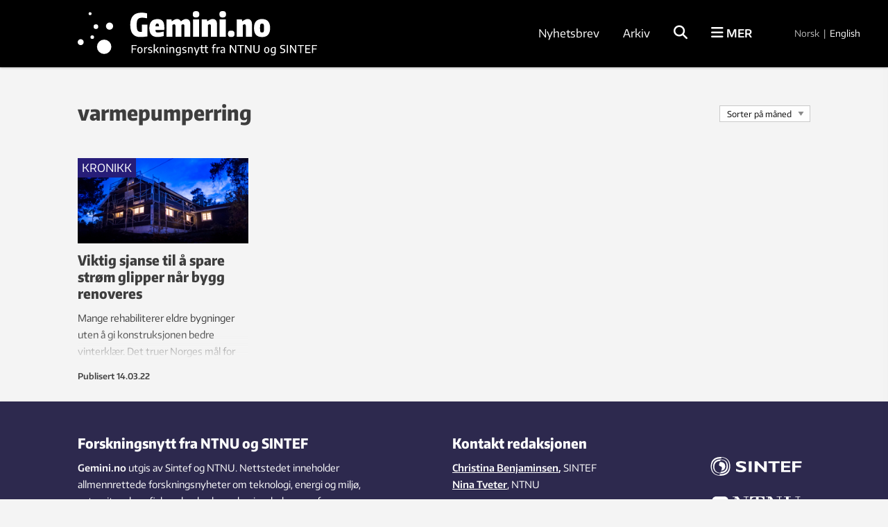

--- FILE ---
content_type: text/html; charset=UTF-8
request_url: https://gemini.no/tag/varmepumperring/
body_size: 23984
content:
<!DOCTYPE html>
<html lang="nb-NO">

<head>
	<meta charset="UTF-8">
	<meta name="viewport" content="width=device-width, initial-scale=1">
		<title>varmepumperring Arkiver</title>
	<link rel="profile" href="http://gmpg.org/xfn/11">
	<link rel="pingback" href="https://gemini.no/xmlrpc.php">
	<script type="application/ld+json">
		{
			"@context": "http://schema.org",
			"@type": "WebSite",
			"url": "http://gemini.no/",
			"potentialAction": {
				"@type": "SearchAction",
				"target": "http://gemini.no/?s={search_term_string}",
				"query-input": "required name=search_term_string"
			}
		}
	</script>

	<script>var et_site_url='https://gemini.no';var et_post_id='0';function et_core_page_resource_fallback(a,b){"undefined"===typeof b&&(b=a.sheet.cssRules&&0===a.sheet.cssRules.length);b&&(a.onerror=null,a.onload=null,a.href?a.href=et_site_url+"/?et_core_page_resource="+a.id+et_post_id:a.src&&(a.src=et_site_url+"/?et_core_page_resource="+a.id+et_post_id))}
</script><meta name='robots' content='index, follow, max-image-preview:large, max-snippet:-1, max-video-preview:-1' />

<!-- Google Tag Manager for WordPress by gtm4wp.com -->
<script data-cfasync="false" data-pagespeed-no-defer>
	var gtm4wp_datalayer_name = "dataLayer";
	var dataLayer = dataLayer || [];
</script>
<!-- End Google Tag Manager for WordPress by gtm4wp.com -->
	<!-- This site is optimized with the Yoast SEO Premium plugin v26.5 (Yoast SEO v26.5) - https://yoast.com/wordpress/plugins/seo/ -->
	<link rel="canonical" href="https://gemini.no/tag/varmepumperring/" />
	<meta property="og:locale" content="nb_NO" />
	<meta property="og:type" content="article" />
	<meta property="og:title" content="varmepumperring Arkiver" />
	<meta property="og:url" content="https://gemini.no/tag/varmepumperring/" />
	<meta property="og:site_name" content="Gemini.no" />
	<meta property="og:image" content="https://gemini.no/wp-content/uploads/2016/10/default-post-large.jpg" />
	<meta property="og:image:width" content="697" />
	<meta property="og:image:height" content="385" />
	<meta property="og:image:type" content="image/jpeg" />
	<meta name="twitter:card" content="summary_large_image" />
	<script type="application/ld+json" class="yoast-schema-graph">{"@context":"https://schema.org","@graph":[{"@type":"CollectionPage","@id":"https://gemini.no/tag/varmepumperring/","url":"https://gemini.no/tag/varmepumperring/","name":"varmepumperring Arkiver","isPartOf":{"@id":"https://gemini.no/#website"},"primaryImageOfPage":{"@id":"https://gemini.no/tag/varmepumperring/#primaryimage"},"image":{"@id":"https://gemini.no/tag/varmepumperring/#primaryimage"},"thumbnailUrl":"https://gemini.no/wp-content/uploads/2024/01/ntb_hkq35usdals-1-resize.jpg","breadcrumb":{"@id":"https://gemini.no/tag/varmepumperring/#breadcrumb"},"inLanguage":"nb-NO"},{"@type":"ImageObject","inLanguage":"nb-NO","@id":"https://gemini.no/tag/varmepumperring/#primaryimage","url":"https://gemini.no/wp-content/uploads/2024/01/ntb_hkq35usdals-1-resize.jpg","contentUrl":"https://gemini.no/wp-content/uploads/2024/01/ntb_hkq35usdals-1-resize.jpg","width":1200,"height":600},{"@type":"BreadcrumbList","@id":"https://gemini.no/tag/varmepumperring/#breadcrumb","itemListElement":[{"@type":"ListItem","position":1,"name":"Hjem","item":"https://gemini.no/"},{"@type":"ListItem","position":2,"name":"varmepumperring"}]},{"@type":"WebSite","@id":"https://gemini.no/#website","url":"https://gemini.no/","name":"Gemini.no","description":"Forskningsnytt: Forstå mer","publisher":{"@id":"https://gemini.no/#organization"},"potentialAction":[{"@type":"SearchAction","target":{"@type":"EntryPoint","urlTemplate":"https://gemini.no/?s={search_term_string}"},"query-input":{"@type":"PropertyValueSpecification","valueRequired":true,"valueName":"search_term_string"}}],"inLanguage":"nb-NO"},{"@type":"Organization","@id":"https://gemini.no/#organization","name":"Gemini.no","url":"https://gemini.no/","logo":{"@type":"ImageObject","inLanguage":"nb-NO","@id":"https://gemini.no/#/schema/logo/image/","url":"https://gemini.no/wp-content/uploads/2023/01/gemini_logo.png","contentUrl":"https://gemini.no/wp-content/uploads/2023/01/gemini_logo.png","width":290,"height":69,"caption":"Gemini.no"},"image":{"@id":"https://gemini.no/#/schema/logo/image/"},"sameAs":["https://www.facebook.com/Geminiforskning/?fref=ts"]}]}</script>
	<!-- / Yoast SEO Premium plugin. -->


<link rel="alternate" type="application/rss+xml" title="Gemini.no &raquo; strøm" href="https://gemini.no/feed/" />
<link rel="alternate" type="application/rss+xml" title="Gemini.no &raquo; varmepumperring stikkord-strøm" href="https://gemini.no/tag/varmepumperring/feed/" />
<style id='wp-img-auto-sizes-contain-inline-css' type='text/css'>
img:is([sizes=auto i],[sizes^="auto," i]){contain-intrinsic-size:3000px 1500px}
/*# sourceURL=wp-img-auto-sizes-contain-inline-css */
</style>
<style id='wp-block-library-inline-css' type='text/css'>
:root{--wp-block-synced-color:#7a00df;--wp-block-synced-color--rgb:122,0,223;--wp-bound-block-color:var(--wp-block-synced-color);--wp-editor-canvas-background:#ddd;--wp-admin-theme-color:#007cba;--wp-admin-theme-color--rgb:0,124,186;--wp-admin-theme-color-darker-10:#006ba1;--wp-admin-theme-color-darker-10--rgb:0,107,160.5;--wp-admin-theme-color-darker-20:#005a87;--wp-admin-theme-color-darker-20--rgb:0,90,135;--wp-admin-border-width-focus:2px}@media (min-resolution:192dpi){:root{--wp-admin-border-width-focus:1.5px}}.wp-element-button{cursor:pointer}:root .has-very-light-gray-background-color{background-color:#eee}:root .has-very-dark-gray-background-color{background-color:#313131}:root .has-very-light-gray-color{color:#eee}:root .has-very-dark-gray-color{color:#313131}:root .has-vivid-green-cyan-to-vivid-cyan-blue-gradient-background{background:linear-gradient(135deg,#00d084,#0693e3)}:root .has-purple-crush-gradient-background{background:linear-gradient(135deg,#34e2e4,#4721fb 50%,#ab1dfe)}:root .has-hazy-dawn-gradient-background{background:linear-gradient(135deg,#faaca8,#dad0ec)}:root .has-subdued-olive-gradient-background{background:linear-gradient(135deg,#fafae1,#67a671)}:root .has-atomic-cream-gradient-background{background:linear-gradient(135deg,#fdd79a,#004a59)}:root .has-nightshade-gradient-background{background:linear-gradient(135deg,#330968,#31cdcf)}:root .has-midnight-gradient-background{background:linear-gradient(135deg,#020381,#2874fc)}:root{--wp--preset--font-size--normal:16px;--wp--preset--font-size--huge:42px}.has-regular-font-size{font-size:1em}.has-larger-font-size{font-size:2.625em}.has-normal-font-size{font-size:var(--wp--preset--font-size--normal)}.has-huge-font-size{font-size:var(--wp--preset--font-size--huge)}.has-text-align-center{text-align:center}.has-text-align-left{text-align:left}.has-text-align-right{text-align:right}.has-fit-text{white-space:nowrap!important}#end-resizable-editor-section{display:none}.aligncenter{clear:both}.items-justified-left{justify-content:flex-start}.items-justified-center{justify-content:center}.items-justified-right{justify-content:flex-end}.items-justified-space-between{justify-content:space-between}.screen-reader-text{border:0;clip-path:inset(50%);height:1px;margin:-1px;overflow:hidden;padding:0;position:absolute;width:1px;word-wrap:normal!important}.screen-reader-text:focus{background-color:#ddd;clip-path:none;color:#444;display:block;font-size:1em;height:auto;left:5px;line-height:normal;padding:15px 23px 14px;text-decoration:none;top:5px;width:auto;z-index:100000}html :where(.has-border-color){border-style:solid}html :where([style*=border-top-color]){border-top-style:solid}html :where([style*=border-right-color]){border-right-style:solid}html :where([style*=border-bottom-color]){border-bottom-style:solid}html :where([style*=border-left-color]){border-left-style:solid}html :where([style*=border-width]){border-style:solid}html :where([style*=border-top-width]){border-top-style:solid}html :where([style*=border-right-width]){border-right-style:solid}html :where([style*=border-bottom-width]){border-bottom-style:solid}html :where([style*=border-left-width]){border-left-style:solid}html :where(img[class*=wp-image-]){height:auto;max-width:100%}:where(figure){margin:0 0 1em}html :where(.is-position-sticky){--wp-admin--admin-bar--position-offset:var(--wp-admin--admin-bar--height,0px)}@media screen and (max-width:600px){html :where(.is-position-sticky){--wp-admin--admin-bar--position-offset:0px}}

/*# sourceURL=wp-block-library-inline-css */
</style><style id='global-styles-inline-css' type='text/css'>
:root{--wp--preset--aspect-ratio--square: 1;--wp--preset--aspect-ratio--4-3: 4/3;--wp--preset--aspect-ratio--3-4: 3/4;--wp--preset--aspect-ratio--3-2: 3/2;--wp--preset--aspect-ratio--2-3: 2/3;--wp--preset--aspect-ratio--16-9: 16/9;--wp--preset--aspect-ratio--9-16: 9/16;--wp--preset--color--black: #000000;--wp--preset--color--cyan-bluish-gray: #abb8c3;--wp--preset--color--white: #ffffff;--wp--preset--color--pale-pink: #f78da7;--wp--preset--color--vivid-red: #cf2e2e;--wp--preset--color--luminous-vivid-orange: #ff6900;--wp--preset--color--luminous-vivid-amber: #fcb900;--wp--preset--color--light-green-cyan: #7bdcb5;--wp--preset--color--vivid-green-cyan: #00d084;--wp--preset--color--pale-cyan-blue: #8ed1fc;--wp--preset--color--vivid-cyan-blue: #0693e3;--wp--preset--color--vivid-purple: #9b51e0;--wp--preset--gradient--vivid-cyan-blue-to-vivid-purple: linear-gradient(135deg,rgb(6,147,227) 0%,rgb(155,81,224) 100%);--wp--preset--gradient--light-green-cyan-to-vivid-green-cyan: linear-gradient(135deg,rgb(122,220,180) 0%,rgb(0,208,130) 100%);--wp--preset--gradient--luminous-vivid-amber-to-luminous-vivid-orange: linear-gradient(135deg,rgb(252,185,0) 0%,rgb(255,105,0) 100%);--wp--preset--gradient--luminous-vivid-orange-to-vivid-red: linear-gradient(135deg,rgb(255,105,0) 0%,rgb(207,46,46) 100%);--wp--preset--gradient--very-light-gray-to-cyan-bluish-gray: linear-gradient(135deg,rgb(238,238,238) 0%,rgb(169,184,195) 100%);--wp--preset--gradient--cool-to-warm-spectrum: linear-gradient(135deg,rgb(74,234,220) 0%,rgb(151,120,209) 20%,rgb(207,42,186) 40%,rgb(238,44,130) 60%,rgb(251,105,98) 80%,rgb(254,248,76) 100%);--wp--preset--gradient--blush-light-purple: linear-gradient(135deg,rgb(255,206,236) 0%,rgb(152,150,240) 100%);--wp--preset--gradient--blush-bordeaux: linear-gradient(135deg,rgb(254,205,165) 0%,rgb(254,45,45) 50%,rgb(107,0,62) 100%);--wp--preset--gradient--luminous-dusk: linear-gradient(135deg,rgb(255,203,112) 0%,rgb(199,81,192) 50%,rgb(65,88,208) 100%);--wp--preset--gradient--pale-ocean: linear-gradient(135deg,rgb(255,245,203) 0%,rgb(182,227,212) 50%,rgb(51,167,181) 100%);--wp--preset--gradient--electric-grass: linear-gradient(135deg,rgb(202,248,128) 0%,rgb(113,206,126) 100%);--wp--preset--gradient--midnight: linear-gradient(135deg,rgb(2,3,129) 0%,rgb(40,116,252) 100%);--wp--preset--font-size--small: 13px;--wp--preset--font-size--medium: 20px;--wp--preset--font-size--large: 36px;--wp--preset--font-size--x-large: 42px;--wp--preset--spacing--20: 0.44rem;--wp--preset--spacing--30: 0.67rem;--wp--preset--spacing--40: 1rem;--wp--preset--spacing--50: 1.5rem;--wp--preset--spacing--60: 2.25rem;--wp--preset--spacing--70: 3.38rem;--wp--preset--spacing--80: 5.06rem;--wp--preset--shadow--natural: 6px 6px 9px rgba(0, 0, 0, 0.2);--wp--preset--shadow--deep: 12px 12px 50px rgba(0, 0, 0, 0.4);--wp--preset--shadow--sharp: 6px 6px 0px rgba(0, 0, 0, 0.2);--wp--preset--shadow--outlined: 6px 6px 0px -3px rgb(255, 255, 255), 6px 6px rgb(0, 0, 0);--wp--preset--shadow--crisp: 6px 6px 0px rgb(0, 0, 0);}:where(.is-layout-flex){gap: 0.5em;}:where(.is-layout-grid){gap: 0.5em;}body .is-layout-flex{display: flex;}.is-layout-flex{flex-wrap: wrap;align-items: center;}.is-layout-flex > :is(*, div){margin: 0;}body .is-layout-grid{display: grid;}.is-layout-grid > :is(*, div){margin: 0;}:where(.wp-block-columns.is-layout-flex){gap: 2em;}:where(.wp-block-columns.is-layout-grid){gap: 2em;}:where(.wp-block-post-template.is-layout-flex){gap: 1.25em;}:where(.wp-block-post-template.is-layout-grid){gap: 1.25em;}.has-black-color{color: var(--wp--preset--color--black) !important;}.has-cyan-bluish-gray-color{color: var(--wp--preset--color--cyan-bluish-gray) !important;}.has-white-color{color: var(--wp--preset--color--white) !important;}.has-pale-pink-color{color: var(--wp--preset--color--pale-pink) !important;}.has-vivid-red-color{color: var(--wp--preset--color--vivid-red) !important;}.has-luminous-vivid-orange-color{color: var(--wp--preset--color--luminous-vivid-orange) !important;}.has-luminous-vivid-amber-color{color: var(--wp--preset--color--luminous-vivid-amber) !important;}.has-light-green-cyan-color{color: var(--wp--preset--color--light-green-cyan) !important;}.has-vivid-green-cyan-color{color: var(--wp--preset--color--vivid-green-cyan) !important;}.has-pale-cyan-blue-color{color: var(--wp--preset--color--pale-cyan-blue) !important;}.has-vivid-cyan-blue-color{color: var(--wp--preset--color--vivid-cyan-blue) !important;}.has-vivid-purple-color{color: var(--wp--preset--color--vivid-purple) !important;}.has-black-background-color{background-color: var(--wp--preset--color--black) !important;}.has-cyan-bluish-gray-background-color{background-color: var(--wp--preset--color--cyan-bluish-gray) !important;}.has-white-background-color{background-color: var(--wp--preset--color--white) !important;}.has-pale-pink-background-color{background-color: var(--wp--preset--color--pale-pink) !important;}.has-vivid-red-background-color{background-color: var(--wp--preset--color--vivid-red) !important;}.has-luminous-vivid-orange-background-color{background-color: var(--wp--preset--color--luminous-vivid-orange) !important;}.has-luminous-vivid-amber-background-color{background-color: var(--wp--preset--color--luminous-vivid-amber) !important;}.has-light-green-cyan-background-color{background-color: var(--wp--preset--color--light-green-cyan) !important;}.has-vivid-green-cyan-background-color{background-color: var(--wp--preset--color--vivid-green-cyan) !important;}.has-pale-cyan-blue-background-color{background-color: var(--wp--preset--color--pale-cyan-blue) !important;}.has-vivid-cyan-blue-background-color{background-color: var(--wp--preset--color--vivid-cyan-blue) !important;}.has-vivid-purple-background-color{background-color: var(--wp--preset--color--vivid-purple) !important;}.has-black-border-color{border-color: var(--wp--preset--color--black) !important;}.has-cyan-bluish-gray-border-color{border-color: var(--wp--preset--color--cyan-bluish-gray) !important;}.has-white-border-color{border-color: var(--wp--preset--color--white) !important;}.has-pale-pink-border-color{border-color: var(--wp--preset--color--pale-pink) !important;}.has-vivid-red-border-color{border-color: var(--wp--preset--color--vivid-red) !important;}.has-luminous-vivid-orange-border-color{border-color: var(--wp--preset--color--luminous-vivid-orange) !important;}.has-luminous-vivid-amber-border-color{border-color: var(--wp--preset--color--luminous-vivid-amber) !important;}.has-light-green-cyan-border-color{border-color: var(--wp--preset--color--light-green-cyan) !important;}.has-vivid-green-cyan-border-color{border-color: var(--wp--preset--color--vivid-green-cyan) !important;}.has-pale-cyan-blue-border-color{border-color: var(--wp--preset--color--pale-cyan-blue) !important;}.has-vivid-cyan-blue-border-color{border-color: var(--wp--preset--color--vivid-cyan-blue) !important;}.has-vivid-purple-border-color{border-color: var(--wp--preset--color--vivid-purple) !important;}.has-vivid-cyan-blue-to-vivid-purple-gradient-background{background: var(--wp--preset--gradient--vivid-cyan-blue-to-vivid-purple) !important;}.has-light-green-cyan-to-vivid-green-cyan-gradient-background{background: var(--wp--preset--gradient--light-green-cyan-to-vivid-green-cyan) !important;}.has-luminous-vivid-amber-to-luminous-vivid-orange-gradient-background{background: var(--wp--preset--gradient--luminous-vivid-amber-to-luminous-vivid-orange) !important;}.has-luminous-vivid-orange-to-vivid-red-gradient-background{background: var(--wp--preset--gradient--luminous-vivid-orange-to-vivid-red) !important;}.has-very-light-gray-to-cyan-bluish-gray-gradient-background{background: var(--wp--preset--gradient--very-light-gray-to-cyan-bluish-gray) !important;}.has-cool-to-warm-spectrum-gradient-background{background: var(--wp--preset--gradient--cool-to-warm-spectrum) !important;}.has-blush-light-purple-gradient-background{background: var(--wp--preset--gradient--blush-light-purple) !important;}.has-blush-bordeaux-gradient-background{background: var(--wp--preset--gradient--blush-bordeaux) !important;}.has-luminous-dusk-gradient-background{background: var(--wp--preset--gradient--luminous-dusk) !important;}.has-pale-ocean-gradient-background{background: var(--wp--preset--gradient--pale-ocean) !important;}.has-electric-grass-gradient-background{background: var(--wp--preset--gradient--electric-grass) !important;}.has-midnight-gradient-background{background: var(--wp--preset--gradient--midnight) !important;}.has-small-font-size{font-size: var(--wp--preset--font-size--small) !important;}.has-medium-font-size{font-size: var(--wp--preset--font-size--medium) !important;}.has-large-font-size{font-size: var(--wp--preset--font-size--large) !important;}.has-x-large-font-size{font-size: var(--wp--preset--font-size--x-large) !important;}
/*# sourceURL=global-styles-inline-css */
</style>

<style id='classic-theme-styles-inline-css' type='text/css'>
/*! This file is auto-generated */
.wp-block-button__link{color:#fff;background-color:#32373c;border-radius:9999px;box-shadow:none;text-decoration:none;padding:calc(.667em + 2px) calc(1.333em + 2px);font-size:1.125em}.wp-block-file__button{background:#32373c;color:#fff;text-decoration:none}
/*# sourceURL=/wp-includes/css/classic-themes.min.css */
</style>
<link rel='stylesheet' id='responsive-lightbox-swipebox-css' href='https://gemini.no/wp-content/plugins/responsive-lightbox/assets/swipebox/swipebox.min.css?ver=1.5.2' type='text/css' media='all' />
<link rel='stylesheet' id='smart-settings-foundation-fix-css' href='https://gemini.no/wp-content/plugins/smart-settings/public/css/foundation-fix.css?ver=3.2.2' type='text/css' media='all' />
<link rel='stylesheet' id='app-style-css' href='https://gemini.no/wp-content/themes/gemini-v4/css/app.css?ver=2.5.1' type='text/css' media='all' />
<link rel='stylesheet' id='pp-animate-css' href='https://gemini.no/wp-content/plugins/bbpowerpack/assets/css/animate.min.css?ver=3.5.1' type='text/css' media='all' />
<script type="text/javascript" src="https://gemini.no/wp-includes/js/jquery/jquery.min.js?ver=3.7.1" id="jquery-core-js"></script>
<script type="text/javascript" src="https://gemini.no/wp-includes/js/jquery/jquery-migrate.min.js?ver=3.4.1" id="jquery-migrate-js"></script>
<script type="text/javascript" src="https://gemini.no/wp-content/plugins/responsive-lightbox/assets/swipebox/jquery.swipebox.min.js?ver=1.5.2" id="responsive-lightbox-swipebox-js"></script>
<script type="text/javascript" src="https://gemini.no/wp-includes/js/underscore.min.js?ver=1.13.7" id="underscore-js"></script>
<script type="text/javascript" src="https://gemini.no/wp-content/plugins/responsive-lightbox/assets/infinitescroll/infinite-scroll.pkgd.min.js?ver=4.0.1" id="responsive-lightbox-infinite-scroll-js"></script>
<script type="text/javascript" id="responsive-lightbox-js-before">
/* <![CDATA[ */
var rlArgs = {"script":"swipebox","selector":"lightbox","customEvents":"","activeGalleries":true,"animation":true,"hideCloseButtonOnMobile":false,"removeBarsOnMobile":false,"hideBars":true,"hideBarsDelay":5000,"videoMaxWidth":1080,"useSVG":true,"loopAtEnd":false,"woocommerce_gallery":false,"ajaxurl":"https:\/\/gemini.no\/wp-admin\/admin-ajax.php","nonce":"be0a8db4d1","preview":false,"postId":78080,"scriptExtension":false};

//# sourceURL=responsive-lightbox-js-before
/* ]]> */
</script>
<script type="text/javascript" src="https://gemini.no/wp-content/plugins/responsive-lightbox/js/front.js?ver=2.5.5" id="responsive-lightbox-js"></script>
<script type="text/javascript" id="analytify-events-tracking-js-extra">
/* <![CDATA[ */
var analytify_events_tracking = {"ajaxurl":"https://gemini.no/wp-admin/admin-ajax.php","tracking_mode":"gtag","ga_mode":"ga4","tracking_code":"G-MFXE5ZCLYR","is_track_user":"1","root_domain":"gemini.no","affiliate_link":"","download_extension":"zip|mp3*|mpe*g|pdf|docx*|pptx*|xlsx*|rar*","anchor_tracking":""};
//# sourceURL=analytify-events-tracking-js-extra
/* ]]> */
</script>
<script type="text/javascript" src="https://gemini.no/wp-content/plugins/wp-analytify-pro/inc/modules/events-tracking/assets/js/analytify-events-tracking.min.js?ver=7.1.1" id="analytify-events-tracking-js"></script>
<link rel="https://api.w.org/" href="https://gemini.no/wp-json/" /><link rel="alternate" title="JSON" type="application/json" href="https://gemini.no/wp-json/wp/v2/tags/11567" /><link rel="EditURI" type="application/rsd+xml" title="RSD" href="https://gemini.no/xmlrpc.php?rsd" />
		<script>
			var bb_powerpack = {
				version: '2.40.10',
				getAjaxUrl: function() { return atob( 'aHR0cHM6Ly9nZW1pbmkubm8vd3AtYWRtaW4vYWRtaW4tYWpheC5waHA=' ); },
				callback: function() {},
				mapMarkerData: {},
				post_id: '78080',
				search_term: '',
				current_page: 'https://gemini.no/tag/varmepumperring/',
				conditionals: {
					is_front_page: false,
					is_home: false,
					is_archive: true,
					current_post_type: '',
					is_tax: false,
										current_tax: 'post_tag',
					current_term: 'varmepumperring',
										is_author: false,
					current_author: false,
					is_search: false,
									}
			};
		</script>
		<!-- Stream WordPress user activity plugin v4.1.1 -->
<link rel="preload" href="https://gemini.no/wp-content/plugins/bloom/core/admin/fonts/modules.ttf" as="font" crossorigin="anonymous">
<!-- Google Tag Manager for WordPress by gtm4wp.com -->
<!-- GTM Container placement set to manual -->
<script data-cfasync="false" data-pagespeed-no-defer>
	var dataLayer_content = {"visitorLoginState":"logged-out","visitorType":"visitor-logged-out","pagePostType":"post","pagePostType2":"tag-post"};
	dataLayer.push( dataLayer_content );
</script>
<script data-cfasync="false" data-pagespeed-no-defer>
(function(w,d,s,l,i){w[l]=w[l]||[];w[l].push({'gtm.start':
new Date().getTime(),event:'gtm.js'});var f=d.getElementsByTagName(s)[0],
j=d.createElement(s),dl=l!='dataLayer'?'&l='+l:'';j.async=true;j.src=
'//www.googletagmanager.com/gtm.js?id='+i+dl;f.parentNode.insertBefore(j,f);
})(window,document,'script','dataLayer','GTM-TT2TFKM');
</script>
<!-- End Google Tag Manager for WordPress by gtm4wp.com --><!-- Denne koden er lagt til av Analytify (7.1.3) https://analytify.io/ !-->
			<script async src="https://www.googletagmanager.com/gtag/js?id=G-MFXE5ZCLYR"></script>
			<script>
			window.dataLayer = window.dataLayer || [];
			function gtag(){dataLayer.push(arguments);}
			gtag('js', new Date());

			const configuration = {"anonymize_ip":"false","forceSSL":"false","allow_display_features":"false","debug_mode":true};
			const gaID = 'G-MFXE5ZCLYR';

			
			gtag('config', gaID, configuration);

			
			</script>

			<!-- Denne koden er lagt til av Analytify (7.1.3) !-->		<style type="text/css" id="wp-custom-css">
			.fl-photo-caption.fl-photo-caption-below {
  text-overflow: initial;
  white-space: normal;
}

.jubileum-menu-item a {
		line-height: 1.8 !important;
    padding: 0.5rem 1.25rem !important;
}		</style>
		
	<link rel="apple-touch-icon" sizes="180x180" href="https://gemini.no/wp-content/themes/gemini-v4/images/apple-touch-icon.png?v=9B04xzxrL0">
	<link rel="icon" type="image/png" href="https://gemini.no/wp-content/themes/gemini-v4/images/favicon.png?v=9B04xzxrL0">
	<link rel="shortcut icon" href="https://gemini.no/wp-content/themes/gemini-v4/images/favicon.ico?v=9B04xzxrL0" />

	<link rel='stylesheet' id='et-gf-open-sans-css' href='https://fonts.googleapis.com/css?family=Open+Sans%3A400%2C700&#038;ver=1.3.12' type='text/css' media='all' />
<link rel='stylesheet' id='izimodal-css' href='https://gemini.no/wp-content/plugins/smart-settings/public/css/iziModal.min.css?ver=1.6.1' type='text/css' media='all' />
</head>

<body class="archive tag tag-varmepumperring tag-11567 wp-theme-gemini-v4 fl-builder-2-9-4-1 fl-no-js et_bloom group-blog">

	<!-- Start Google Tag Manager -->
	
<!-- GTM Container placement set to manual -->
<!-- Google Tag Manager (noscript) -->
				<noscript><iframe src="https://www.googletagmanager.com/ns.html?id=GTM-TT2TFKM" height="0" width="0" style="display:none;visibility:hidden" aria-hidden="true"></iframe></noscript>
<!-- End Google Tag Manager (noscript) -->	<!-- End Google Tag Manager -->

    
	<!-- Start Facebook -->
	<div id="fb-root"></div>
	<script>
		(function(d, s, id) {
			var js, fjs = d.getElementsByTagName(s)[0];
			if (d.getElementById(id)) return;
			js = d.createElement(s);
			js.id = id;
			js.src = "//connect.facebook.net/nb_NO/sdk.js#xfbml=1&version=v2.3";
			fjs.parentNode.insertBefore(js, fjs);
		}(document, 'script', 'facebook-jssdk'));
	</script>
	<!-- End Facebook -->

	<div id="page" class="hfeed site">
						<header id="masthead" class="site-header lang-no">
			<div class="site-branding row">
				<div class="columns small-7 medium-4 large-5 site-title-container">
					<span class="hidden">Gemini.no</span>
					<p class="site-description hidden">Forskningsnytt: Forstå mer</p>
					<div class="site-title">
						<a class="site-logo logo-no" href="https://gemini.no/" rel="home">
							<div class="hide-for-large">
								<svg xmlns="http://www.w3.org/2000/svg" viewBox="0 0 633.27 118.49"><path d="M716.18,331.83q-33.85,0-33.86-42.21,0-21.06,9.86-31.63t29.46-10.59a68.94,68.94,0,0,1,9.08.62,85.86,85.86,0,0,1,9.85,1.95v17c-3.78-.67-7-1.17-9.63-1.51a58.41,58.41,0,0,0-7.19-.5,29.13,29.13,0,0,0-9.13,1.23,12.21,12.21,0,0,0-5.9,4.06,17.92,17.92,0,0,0-3.18,7.63,62.39,62.39,0,0,0-.94,11.81,87.36,87.36,0,0,0,.67,12,20,20,0,0,0,2.34,7.52,8.63,8.63,0,0,0,4.56,3.84,21.21,21.21,0,0,0,7.24,1.06h3.23V289H742v40.87q-8.79,1.13-14.76,1.56T716.18,331.83Z" transform="translate(-533.76 -224.22)"/><path d="M776.77,331.83q-28.29,0-28.29-30.63,0-31.51,28.4-31.52,12.36,0,18,7t5.62,22.38c0,2.31,0,4-.11,5.13a32.86,32.86,0,0,1-.44,3.56h-30.3a22.51,22.51,0,0,0,.72,4.35,5.79,5.79,0,0,0,1.45,2.56,4.86,4.86,0,0,0,2.51,1.17,22.62,22.62,0,0,0,3.79.27,57.49,57.49,0,0,0,8.46-.83q5.34-.84,11.47-2.17l.56,15.26a46,46,0,0,1-4.9,1.39q-2.67.62-5.57,1.06t-5.85.72C780.31,331.73,778.48,331.83,776.77,331.83Zm-.56-46.67a5.41,5.41,0,0,0-4.73,2.12c-1,1.41-1.62,4.05-1.84,7.91H782c-.15-3.72-.63-6.31-1.44-7.8A4.55,4.55,0,0,0,776.21,285.16Z" transform="translate(-533.76 -224.22)"/><path d="M807.84,270.68H825.1l1.12,6.46h.45q3.55-2.34,6.12-3.84a37.27,37.27,0,0,1,4.62-2.34,16.68,16.68,0,0,1,4-1.11,28.57,28.57,0,0,1,4.23-.28,13,13,0,0,1,7,1.95,14.11,14.11,0,0,1,5,5.62h.78a64.63,64.63,0,0,1,5.51-3.78,31.65,31.65,0,0,1,4.46-2.29,20.07,20.07,0,0,1,4-1.17,25.58,25.58,0,0,1,4.28-.33A12.69,12.69,0,0,1,886.75,274c2.56,3,3.84,6.87,3.84,11.7v45.11H870V293.51c0-3.78-1.56-5.68-4.68-5.68-1.48,0-3.41.75-5.79,2.23v40.77H838.91V293.51c0-3.78-1.55-5.68-4.67-5.68-1.49,0-3.42.75-5.79,2.23v40.77H807.84Z" transform="translate(-533.76 -224.22)"/><path d="M910.31,264.22q-6,0-8.69-2.56T899,253.09q0-5.91,2.62-8.47t8.74-2.56q6,0,8.74,2.56t2.73,8.47q0,5.89-2.67,8.52T910.31,264.22Zm-10.58,6.46h21.16v60.15H899.73Z" transform="translate(-533.76 -224.22)"/><path d="M930.25,270.68h17.82l1.11,6.46h.45q3.78-2.34,6.46-3.84a39.75,39.75,0,0,1,4.79-2.34,17.44,17.44,0,0,1,4-1.11,28.57,28.57,0,0,1,4.23-.28A12.72,12.72,0,0,1,979.2,274c2.56,3,3.84,6.87,3.84,11.7v45.11H961.88V293.51c0-2.07-.39-3.54-1.17-4.39a3.82,3.82,0,0,0-3-1.29,8.16,8.16,0,0,0-3.07.67c-1.08.45-2.17,1-3.28,1.56v40.77H930.25Z" transform="translate(-533.76 -224.22)"/><path d="M1002.75,264.22c-4,0-6.9-.85-8.69-2.56s-2.67-4.57-2.67-8.57.87-6.76,2.62-8.47,4.66-2.56,8.74-2.56,6.93.85,8.75,2.56,2.72,4.53,2.72,8.47-.89,6.77-2.67,8.52S1006.83,264.22,1002.75,264.22Zm-10.58,6.46h21.16v60.15H992.17Z" transform="translate(-533.76 -224.22)"/><path d="M1032.27,331.83c-4,0-6.91-.86-8.69-2.56s-2.68-4.57-2.68-8.58.88-6.75,2.62-8.46,4.66-2.57,8.75-2.57,6.92.86,8.74,2.57,2.73,4.53,2.73,8.46-.9,6.78-2.68,8.52S1036.35,331.83,1032.27,331.83Z" transform="translate(-533.76 -224.22)"/><path d="M1051.31,270.68h17.82l1.11,6.46h.45c2.52-1.56,4.68-2.84,6.46-3.84a40.49,40.49,0,0,1,4.79-2.34,17.72,17.72,0,0,1,4-1.11,28.57,28.57,0,0,1,4.23-.28,12.69,12.69,0,0,1,10.08,4.45c2.56,3,3.85,6.87,3.85,11.7v45.11h-21.17V293.51c0-2.07-.39-3.54-1.17-4.39a3.81,3.81,0,0,0-3-1.29,8.07,8.07,0,0,0-3.06.67c-1.08.45-2.17,1-3.29,1.56v40.77h-21.16Z" transform="translate(-533.76 -224.22)"/><path d="M1139.08,332.05q-13.93,0-20.94-7.91t-7-23.39q0-15.47,7-23.33t20.94-7.85q13.92,0,20.93,7.85t7,23.33q0,15.5-7,23.39T1139.08,332.05Zm0-15.93a10.24,10.24,0,0,0,3.56-.5,3.69,3.69,0,0,0,2.06-2.17,15,15,0,0,0,1-4.68c.14-2,.22-4.67.22-8s-.08-6-.22-8a14.43,14.43,0,0,0-1-4.63,3.72,3.72,0,0,0-2.06-2.11,13,13,0,0,0-7.13,0,3.72,3.72,0,0,0-2.06,2.11,14.43,14.43,0,0,0-1,4.63q-.23,3-.22,8t.22,8a15,15,0,0,0,1,4.68,3.69,3.69,0,0,0,2.06,2.17A10.26,10.26,0,0,0,1139.08,316.12Z" transform="translate(-533.76 -224.22)"/><circle cx="35.1" cy="4.32" r="4.32"/><circle cx="90.26" cy="39.63" r="10.19"/><circle cx="51.68" cy="41.03" r="6.59"/><circle cx="41.26" cy="70.83" r="5.06"/><circle cx="8.48" cy="84.96" r="8.48"/><circle cx="75.03" cy="98.13" r="20.36"/></svg>
							</div>
							<div class="show-for-large">
								<svg xmlns="http://www.w3.org/2000/svg" viewBox="0 0 829.67 153.77"><defs><style>.cls-1{fill:#fff;}</style></defs><path class="cls-1" d="M587.21,199.41q-33.86,0-33.86-42.21,0-21.06,9.86-31.64T592.67,115a68.94,68.94,0,0,1,9.08.62,83.63,83.63,0,0,1,9.85,1.94v17c-3.78-.67-7-1.17-9.63-1.51a58.41,58.41,0,0,0-7.19-.5,29.13,29.13,0,0,0-9.13,1.23,12.14,12.14,0,0,0-5.9,4.06,17.79,17.79,0,0,0-3.18,7.63,62.32,62.32,0,0,0-.94,11.81,87.57,87.57,0,0,0,.67,12,20.16,20.16,0,0,0,2.33,7.52,8.78,8.78,0,0,0,4.57,3.84,21.21,21.21,0,0,0,7.24,1.06h3.23V156.53h19.38V197.4c-5.87.75-10.79,1.26-14.76,1.56S590.62,199.41,587.21,199.41Z" transform="translate(-371.12 -109.64)"/><path class="cls-1" d="M647.8,199.41q-28.29,0-28.29-30.63,0-31.51,28.4-31.52,12.36,0,18,7t5.62,22.38c0,2.3,0,4-.11,5.13a30.66,30.66,0,0,1-.45,3.56H640.67a22.26,22.26,0,0,0,.72,4.34,5.68,5.68,0,0,0,1.45,2.56,4.71,4.71,0,0,0,2.51,1.17,21.51,21.51,0,0,0,3.79.28,58.91,58.91,0,0,0,8.46-.83q5.34-.84,11.47-2.17l.56,15.26a49.28,49.28,0,0,1-4.9,1.39q-2.67.61-5.57,1.05t-5.85.73C651.34,199.31,649.51,199.41,647.8,199.41Zm-.56-46.67a5.41,5.41,0,0,0-4.73,2.12c-1,1.41-1.62,4-1.84,7.9H653q-.22-5.56-1.45-7.79A4.51,4.51,0,0,0,647.24,152.74Z" transform="translate(-371.12 -109.64)"/><path class="cls-1" d="M678.87,138.26h17.26l1.12,6.46h.44q3.57-2.34,6.13-3.84a37.27,37.27,0,0,1,4.62-2.34,16.74,16.74,0,0,1,3.95-1.11,28.81,28.81,0,0,1,4.24-.28,13,13,0,0,1,7,1.95,14.06,14.06,0,0,1,5,5.62h.78q3.1-2.34,5.51-3.79a33.12,33.12,0,0,1,4.45-2.28,19.17,19.17,0,0,1,4-1.17,25.79,25.79,0,0,1,4.29-.33,12.66,12.66,0,0,1,10.08,4.45q3.84,4.46,3.84,11.7v45.1H741V161.09c0-3.78-1.56-5.68-4.68-5.68-1.49,0-3.42.75-5.79,2.23V198.4H709.94V161.09c0-3.78-1.55-5.68-4.67-5.68-1.49,0-3.42.75-5.8,2.23V198.4h-20.6Z" transform="translate(-371.12 -109.64)"/><path class="cls-1" d="M781.34,131.8q-6,0-8.69-2.56T770,120.66q0-5.89,2.62-8.46t8.74-2.56q6,0,8.74,2.56t2.73,8.46q0,5.91-2.67,8.52T781.34,131.8Zm-10.58,6.46h21.16V198.4H770.76Z" transform="translate(-371.12 -109.64)"/><path class="cls-1" d="M801.28,138.26H819.1l1.11,6.46h.45q3.78-2.34,6.46-3.84a40.43,40.43,0,0,1,4.78-2.34,17.72,17.72,0,0,1,4-1.11,28.71,28.71,0,0,1,4.24-.28,12.65,12.65,0,0,1,10.07,4.45q3.85,4.46,3.85,11.7v45.1H832.91V161.09c0-2.07-.39-3.54-1.17-4.4a3.85,3.85,0,0,0-3-1.28,8.16,8.16,0,0,0-3.07.67c-1.08.45-2.17,1-3.28,1.56V198.4H801.28Z" transform="translate(-371.12 -109.64)"/><path class="cls-1" d="M873.78,131.8c-4,0-6.9-.85-8.69-2.56s-2.67-4.57-2.67-8.58.87-6.75,2.62-8.46,4.66-2.56,8.74-2.56,6.92.85,8.74,2.56,2.73,4.53,2.73,8.46-.89,6.78-2.67,8.52S877.86,131.8,873.78,131.8Zm-10.58,6.46h21.16V198.4H863.2Z" transform="translate(-371.12 -109.64)"/><path class="cls-1" d="M903.29,199.41c-4,0-6.9-.86-8.68-2.56s-2.68-4.57-2.68-8.58.87-6.76,2.62-8.46,4.66-2.57,8.74-2.57,6.93.86,8.74,2.57,2.74,4.53,2.74,8.46-.9,6.78-2.68,8.52S907.38,199.41,903.29,199.41Z" transform="translate(-371.12 -109.64)"/><path class="cls-1" d="M922.34,138.26h17.82l1.11,6.46h.45c2.52-1.56,4.68-2.84,6.46-3.84a40.49,40.49,0,0,1,4.79-2.34,17.58,17.58,0,0,1,4-1.11,28.57,28.57,0,0,1,4.23-.28,12.66,12.66,0,0,1,10.08,4.45q3.84,4.46,3.84,11.7v45.1H954V161.09c0-2.07-.39-3.54-1.17-4.4a3.83,3.83,0,0,0-2.95-1.28,8.07,8.07,0,0,0-3.06.67c-1.08.45-2.18,1-3.29,1.56V198.4H922.34Z" transform="translate(-371.12 -109.64)"/><path class="cls-1" d="M1010.1,199.63q-13.92,0-20.94-7.91t-7-23.39q0-15.48,7-23.33t20.94-7.85q13.92,0,20.94,7.85t7,23.33q0,15.48-7,23.39T1010.1,199.63Zm0-15.93a10.26,10.26,0,0,0,3.57-.5,3.75,3.75,0,0,0,2.06-2.17,14.73,14.73,0,0,0,.94-4.68c.15-2,.23-4.68.23-8s-.08-6-.23-8a14.19,14.19,0,0,0-.94-4.62,3.75,3.75,0,0,0-2.06-2.11,12.72,12.72,0,0,0-7.13,0,3.72,3.72,0,0,0-2.06,2.11,14.42,14.42,0,0,0-1,4.62q-.22,3-.22,8c0,3.34.07,6,.22,8a15,15,0,0,0,1,4.68,3.72,3.72,0,0,0,2.06,2.17A10.24,10.24,0,0,0,1010.1,183.7Z" transform="translate(-371.12 -109.64)"/><circle class="cls-1" cx="42.91" cy="8.97" r="5.28"/><circle class="cls-1" cx="110.37" cy="52.16" r="12.46"/><circle class="cls-1" cx="63.19" cy="53.87" r="8.06"/><circle class="cls-1" cx="50.45" cy="90.31" r="6.19"/><circle class="cls-1" cx="10.37" cy="107.57" r="10.37"/><circle class="cls-1" cx="91.75" cy="123.68" r="24.9"/><path class="cls-1" d="M575.6,230.46H561.87v8.86h11.9v3.33h-11.9V254.8h-4V227.13H575.6Z" transform="translate(-371.12 -109.64)"/><path class="cls-1" d="M580.21,252.57q-2.38-2.61-2.38-7.9c0-3.54.78-6.18,2.36-7.92a9.83,9.83,0,0,1,13.33,0q2.37,2.59,2.37,7.91t-2.39,7.9a9.74,9.74,0,0,1-13.29,0Zm10.44-2.16c.86-1.13,1.29-3,1.29-5.7s-.43-4.65-1.29-5.79a5.06,5.06,0,0,0-7.57,0q-1.29,1.69-1.29,5.71t1.28,5.79a5.06,5.06,0,0,0,7.58,0Z" transform="translate(-371.12 -109.64)"/><path class="cls-1" d="M601.26,234.46h3.23l.3,2.71H605A6.26,6.26,0,0,1,607.5,235a7.38,7.38,0,0,1,3.29-.75,9,9,0,0,1,1.65.15V238a11.7,11.7,0,0,0-1.85-.14,7.34,7.34,0,0,0-3,.68,5.77,5.77,0,0,0-2.4,1.9v14.4h-3.89Z" transform="translate(-371.12 -109.64)"/><path class="cls-1" d="M615.6,254.34v-3a20.34,20.34,0,0,0,5.85.88,6.29,6.29,0,0,0,3.51-.77,2.53,2.53,0,0,0,1.11-2.23,2.47,2.47,0,0,0-.63-1.82,4.15,4.15,0,0,0-2.12-.94l-2.92-.58a7.06,7.06,0,0,1-4-1.93,5.32,5.32,0,0,1-1.24-3.7,5.57,5.57,0,0,1,.93-3.19A5.93,5.93,0,0,1,619,234.9a12.74,12.74,0,0,1,4.73-.76,19.28,19.28,0,0,1,5,.62v3a18.12,18.12,0,0,0-4.88-.66A6.68,6.68,0,0,0,620,238a2.52,2.52,0,0,0-1.16,2.17,2.46,2.46,0,0,0,.61,1.74,4,4,0,0,0,2.07,1l2.91.56a7.6,7.6,0,0,1,4.06,1.91,5.18,5.18,0,0,1,1.27,3.72,5.62,5.62,0,0,1-1,3.29,6,6,0,0,1-2.81,2.12,12.25,12.25,0,0,1-4.5.74A19.68,19.68,0,0,1,615.6,254.34Z" transform="translate(-371.12 -109.64)"/><path class="cls-1" d="M648.38,254.8,641.72,246h-3.16v8.82h-3.89V224.59h3.89v18.19h3.12l6.14-8.32h4.24l-7.16,9.85,7.8,10.49Z" transform="translate(-371.12 -109.64)"/><path class="cls-1" d="M656,234.46h3.25l.28,2.24h.21a8.55,8.55,0,0,1,2.83-1.9,9,9,0,0,1,3.43-.66,6.57,6.57,0,0,1,4.88,1.79q1.78,1.78,1.78,5.65V254.8h-3.89v-13a4.51,4.51,0,0,0-1-3.25,3.88,3.88,0,0,0-2.85-1,6.94,6.94,0,0,0-2.74.59,5.7,5.7,0,0,0-2.31,1.79V254.8H656Z" transform="translate(-371.12 -109.64)"/><path class="cls-1" d="M678.92,229.91a2.08,2.08,0,0,1-.66-1.66,2.16,2.16,0,0,1,.66-1.68,3.32,3.32,0,0,1,3.81,0,2.16,2.16,0,0,1,.66,1.68,2.08,2.08,0,0,1-.66,1.66,2.78,2.78,0,0,1-1.91.58A2.75,2.75,0,0,1,678.92,229.91Zm-.06,24.89V234.46h3.91V254.8Z" transform="translate(-371.12 -109.64)"/><path class="cls-1" d="M689.16,234.46h3.26l.28,2.24h.2a8.59,8.59,0,0,1,2.84-1.9,9,9,0,0,1,3.43-.66,6.59,6.59,0,0,1,4.88,1.79c1.18,1.19,1.78,3.07,1.78,5.65V254.8h-3.89v-13a4.47,4.47,0,0,0-1-3.25,3.86,3.86,0,0,0-2.85-1,7,7,0,0,0-2.74.59,5.84,5.84,0,0,0-2.31,1.79V254.8h-3.89Z" transform="translate(-371.12 -109.64)"/><path class="cls-1" d="M715.4,263.18a20.21,20.21,0,0,1-3-.65v-3.18a20.76,20.76,0,0,0,6,.95,9.07,9.07,0,0,0,3.53-.58,3.91,3.91,0,0,0,2-1.87,7.58,7.58,0,0,0,.66-3.44v-1.77h-.2a6.68,6.68,0,0,1-2.36,1.75,7.47,7.47,0,0,1-3.16.64,7.65,7.65,0,0,1-4-1,7.2,7.2,0,0,1-2.81-3.27,13.38,13.38,0,0,1-1-5.68q0-5.4,2.68-8.14t8-2.76a24.82,24.82,0,0,1,3.51.26,21,21,0,0,1,3.24.73v18.63a12.23,12.23,0,0,1-1.08,5.53,6.72,6.72,0,0,1-3.25,3.13,13.36,13.36,0,0,1-5.52,1A23.57,23.57,0,0,1,715.4,263.18Zm7.17-11.91a5,5,0,0,0,2-1.5V237.58a13.31,13.31,0,0,0-3.18-.37,6.09,6.09,0,0,0-4.79,1.78q-1.61,1.78-1.6,5.7t1.35,5.49a4.71,4.71,0,0,0,3.81,1.59A6,6,0,0,0,722.57,251.27Z" transform="translate(-371.12 -109.64)"/><path class="cls-1" d="M734.14,254.34v-3a20.34,20.34,0,0,0,5.85.88,6.32,6.32,0,0,0,3.51-.77,2.53,2.53,0,0,0,1.11-2.23,2.47,2.47,0,0,0-.63-1.82,4.19,4.19,0,0,0-2.12-.94l-2.92-.58a7.06,7.06,0,0,1-4-1.93,5.32,5.32,0,0,1-1.24-3.7,5.57,5.57,0,0,1,.93-3.19,6,6,0,0,1,2.84-2.13,12.83,12.83,0,0,1,4.74-.76,19.33,19.33,0,0,1,5,.62v3a18.12,18.12,0,0,0-4.88-.66,6.66,6.66,0,0,0-3.78.82,2.52,2.52,0,0,0-1.16,2.17,2.41,2.41,0,0,0,.61,1.74,3.92,3.92,0,0,0,2.07,1l2.91.56a7.6,7.6,0,0,1,4.06,1.91,5.18,5.18,0,0,1,1.27,3.72,5.62,5.62,0,0,1-.95,3.29,6,6,0,0,1-2.82,2.12,12.2,12.2,0,0,1-4.49.74A19.68,19.68,0,0,1,734.14,254.34Z" transform="translate(-371.12 -109.64)"/><path class="cls-1" d="M753.21,234.46h3.25l.29,2.24h.2a8.65,8.65,0,0,1,2.83-1.9,9,9,0,0,1,3.44-.66,6.6,6.6,0,0,1,4.88,1.79q1.77,1.78,1.77,5.65V254.8H766v-13a4.47,4.47,0,0,0-1-3.25,3.86,3.86,0,0,0-2.85-1,7,7,0,0,0-2.74.59,5.7,5.7,0,0,0-2.31,1.79V254.8h-3.89Z" transform="translate(-371.12 -109.64)"/><path class="cls-1" d="M789.73,234.46h3.87L783.06,263H779.2l3.07-8.23h-1.12l-7.5-20.34h4.09l5.93,17Z" transform="translate(-371.12 -109.64)"/><path class="cls-1" d="M808.88,251.57v3.22a16.48,16.48,0,0,1-3.33.37q-6.91,0-6.92-7V237.6H795v-3.14h3.66l.68-7.33h3.21v7.33h6.1v3.14h-6.1v9.91a4.78,4.78,0,0,0,1,3.37,4,4,0,0,0,3,1A11.51,11.51,0,0,0,808.88,251.57Z" transform="translate(-371.12 -109.64)"/><path class="cls-1" d="M823.35,251.57v3.22a16.31,16.31,0,0,1-3.32.37q-6.93,0-6.92-7V237.6h-3.67v-3.14h3.67l.67-7.33H817v7.33h6.09v3.14H817v9.91a4.78,4.78,0,0,0,1,3.37,4,4,0,0,0,3,1A11.51,11.51,0,0,0,823.35,251.57Z" transform="translate(-371.12 -109.64)"/><path class="cls-1" d="M844.21,228.43a4.35,4.35,0,0,0-1.09,3.32v2.71h6.1v3.14h-6.1v17.2h-3.87V237.6h-3.67v-3.14h3.67v-2.53a7.66,7.66,0,0,1,2-5.74,8.13,8.13,0,0,1,5.92-2,17.5,17.5,0,0,1,2.82.23v3.17a13.57,13.57,0,0,0-2.36-.2A4.94,4.94,0,0,0,844.21,228.43Z" transform="translate(-371.12 -109.64)"/><path class="cls-1" d="M852.64,234.46h3.23l.3,2.71h.23a6.16,6.16,0,0,1,2.48-2.19,7.42,7.42,0,0,1,3.29-.75,9,9,0,0,1,1.65.15V238a11.7,11.7,0,0,0-1.85-.14,7.37,7.37,0,0,0-3,.68,5.9,5.9,0,0,0-2.4,1.9v14.4h-3.89Z" transform="translate(-371.12 -109.64)"/><path class="cls-1" d="M878.17,234.87a5.11,5.11,0,0,1,2.7,2.41,9.76,9.76,0,0,1,.9,4.57v13h-3.23l-.28-2.2H878a6.15,6.15,0,0,1-2.45,1.89,8.19,8.19,0,0,1-3.27.65,7.72,7.72,0,0,1-3.36-.68,5,5,0,0,1-2.17-2,5.81,5.81,0,0,1-.75-3,5.21,5.21,0,0,1,1.85-4.28q1.85-1.52,5.85-1.85l4.23-.43v-1.29a5.47,5.47,0,0,0-.54-2.66,3,3,0,0,0-1.62-1.35,8.55,8.55,0,0,0-2.89-.4,18.77,18.77,0,0,0-2.7.21,17.05,17.05,0,0,0-2.8.66V235a17.28,17.28,0,0,1,3-.67,23.12,23.12,0,0,1,3.14-.23A12.51,12.51,0,0,1,878.17,234.87Zm-2.31,16.9a5.83,5.83,0,0,0,2.1-1.6v-4.81l-3.91.39a5.82,5.82,0,0,0-3.15,1.05,2.84,2.84,0,0,0-1,2.32,3,3,0,0,0,.88,2.36,3.85,3.85,0,0,0,2.63.8A6,6,0,0,0,875.86,251.77Z" transform="translate(-371.12 -109.64)"/><path class="cls-1" d="M916.85,227.13h3.74V254.8h-4l-14.21-21.63V254.8h-3.74V227.13h4l14.21,21.63Z" transform="translate(-371.12 -109.64)"/><path class="cls-1" d="M934,254.8V230.51h-9.07v-3.38H947v3.38H938V254.8Z" transform="translate(-371.12 -109.64)"/><path class="cls-1" d="M969.57,227.13h3.74V254.8h-4l-14.21-21.63V254.8h-3.74V227.13h4l14.21,21.63Z" transform="translate(-371.12 -109.64)"/><path class="cls-1" d="M982.8,252.46q-2.59-2.7-2.59-8.43v-16.9h3.94v17.31c0,2.57.55,4.44,1.63,5.61s2.79,1.76,5.11,1.76,4-.58,5.1-1.76,1.63-3,1.63-5.61V227.13h3.87V244c0,3.82-.86,6.63-2.56,8.43s-4.39,2.7-8,2.7S984.52,254.26,982.8,252.46Z" transform="translate(-371.12 -109.64)"/><path class="cls-1" d="M1019.77,252.57q-2.38-2.61-2.39-7.9t2.37-7.92a9.83,9.83,0,0,1,13.33,0q2.37,2.59,2.37,7.91t-2.39,7.9a9.74,9.74,0,0,1-13.29,0Zm10.44-2.16c.86-1.13,1.29-3,1.29-5.7s-.43-4.65-1.29-5.79a5.06,5.06,0,0,0-7.57,0q-1.29,1.69-1.29,5.71c0,2.72.42,4.65,1.28,5.79a4.42,4.42,0,0,0,3.78,1.71A4.47,4.47,0,0,0,1030.21,250.41Z" transform="translate(-371.12 -109.64)"/><path class="cls-1" d="M1044.37,263.18a20,20,0,0,1-3-.65v-3.18a20.69,20.69,0,0,0,6,.95,9.09,9.09,0,0,0,3.54-.58,3.94,3.94,0,0,0,2-1.87,7.58,7.58,0,0,0,.66-3.44v-1.77h-.21a6.65,6.65,0,0,1-2.35,1.75,7.5,7.5,0,0,1-3.16.64,7.71,7.71,0,0,1-4-1,7.19,7.19,0,0,1-2.8-3.27,13.37,13.37,0,0,1-1-5.68c0-3.6.9-6.31,2.68-8.14s4.46-2.75,8-2.76a24.93,24.93,0,0,1,3.51.26,21,21,0,0,1,3.24.73v18.63a12.23,12.23,0,0,1-1.08,5.53,6.74,6.74,0,0,1-3.26,3.13,13.3,13.3,0,0,1-5.52,1A23.31,23.31,0,0,1,1044.37,263.18Zm7.17-11.91a5.09,5.09,0,0,0,2-1.5V237.58a13.31,13.31,0,0,0-3.18-.37,6.13,6.13,0,0,0-4.8,1.78q-1.59,1.78-1.59,5.7c0,2.59.44,4.42,1.34,5.49a4.73,4.73,0,0,0,3.82,1.59A6.06,6.06,0,0,0,1051.54,251.27Z" transform="translate(-371.12 -109.64)"/><path class="cls-1" d="M1076.74,254.87a20.35,20.35,0,0,1-3.46-.85v-3.33a21.66,21.66,0,0,0,3.57.88,22,22,0,0,0,3.53.3q6.27,0,6.27-4.51a4,4,0,0,0-.5-2.08,3.94,3.94,0,0,0-1.58-1.42,14.84,14.84,0,0,0-3-1.08l-1.68-.43a11,11,0,0,1-5.36-2.78,6.8,6.8,0,0,1-1.77-4.89,7.59,7.59,0,0,1,1.16-4.25,7.26,7.26,0,0,1,3.48-2.71,15.17,15.17,0,0,1,5.72-.95,25.36,25.36,0,0,1,3.29.22,17.61,17.61,0,0,1,2.92.62v3.31a20.9,20.9,0,0,0-6-.86c-4.38,0-6.56,1.47-6.56,4.4a4.29,4.29,0,0,0,.43,2,3.66,3.66,0,0,0,1.45,1.38,12.17,12.17,0,0,0,2.77,1l1.67.43a12.1,12.1,0,0,1,5.73,2.85,6.74,6.74,0,0,1,1.82,4.91,7.62,7.62,0,0,1-1.21,4.34,7.54,7.54,0,0,1-3.5,2.77,14.55,14.55,0,0,1-5.54.95A23.74,23.74,0,0,1,1076.74,254.87Z" transform="translate(-371.12 -109.64)"/><path class="cls-1" d="M1096,254.8V227.13h4V254.8Z" transform="translate(-371.12 -109.64)"/><path class="cls-1" d="M1125.19,227.13h3.74V254.8h-4l-14.22-21.63V254.8H1107V227.13h4l14.21,21.63Z" transform="translate(-371.12 -109.64)"/><path class="cls-1" d="M1142.32,254.8V230.51h-9.07v-3.38h22.1v3.38h-9.07V254.8Z" transform="translate(-371.12 -109.64)"/><path class="cls-1" d="M1163.58,251.53h14.08v3.27h-18V227.13h17.8v3.27h-13.89V239h12v3.28h-12Z" transform="translate(-371.12 -109.64)"/><path class="cls-1" d="M1200.79,230.46h-13.73v8.86H1199v3.33h-11.9V254.8h-4V227.13h17.69Z" transform="translate(-371.12 -109.64)"/></svg>
							</div>
						</a>
					</div>
				</div>

				<div class="navigation-contanier small-5 columns medium-8 large-7">
					<nav id="main-menu" class="main-navigation">
						<div class="menu-container"><ul id="menu-minimeny" class="menu"><li id="menu-item-74817" class="menu-item menu-item-type-post_type menu-item-object-page menu-item-74817"><a href="https://gemini.no/abonner-pa-vart-nyhetsbrev/">Nyhetsbrev</a></li>
<li id="menu-item-62387" class="menu-item menu-item-type-post_type menu-item-object-page menu-item-62387"><a href="https://gemini.no/arkivet/">Arkiv</a></li>
</ul></div>
						<div class="more-menu">
							<ul>
								<li>
									<button class="menu-search-icon" aria-label="Søk på siden">
										<i class="fa-solid fa-search" aria-hidden="true"></i>
									</button>
								</li>
								<li>
									<button class="open-menu" aria-label="Åpne menyen">
										<i class="fa-solid fa-bars" aria-hidden="true"></i> MER									</button>
								</li>
							</ul>
						</div>
					</nav><!-- #site-navigation -->
				</div>


			</div>

			<div class="main-nav-lang hide-for-small">
				
	<nav class="language-nav">
		<ul>
			<li class="active">Norsk</li>
			<li>|</li>
			<li> <a href="https://norwegianscitechnews.com" title="Change page language to English">English</a></li>
		</ul>
	</nav>			</div>

			<nav id="mega-menu" class="mega-navigation">
				<div class="row">
					<div class="small-6 columns">
						<button class="close-menu">
							<i class="fa fa-times" aria-hidden="true"></i> LUKK						</button>
					</div>
					<div class="mega-menu-lang-selector small-6 columns">
						
	<nav class="language-nav">
		<ul>
			<li class="active">Norsk</li>
			<li>|</li>
			<li> <a href="https://norwegianscitechnews.com" title="Change page language to English">English</a></li>
		</ul>
	</nav>					</div>
					<div class="small-12 columns" id="nav-search">
						<form role="search" class="searchform" method="get" action="https://gemini.no/">
    <div class="input-holder">
        <input class="search-input" type="text" aria-label="Søk blant over 5.000 artikler" value="" name="s" placeholder="Søk blant over 5.000 artikler">
    </div>
    <div class="submit-holder">
        <button class="search-submit" aria-label="Søk" type="submit" >Søk<i class="fa-solid fa-search" aria-hidden="true"></i></button>
    </div>
</form>
					</div>

					<div class="small-12 columns mega-menu-slogan">
						<div class="slogan-wrapper">
							<svg class="slogan" xmlns="http://www.w3.org/2000/svg" viewBox="0 0 187.92 45.6"><defs><style>.cls-1{fill:#fff;}</style></defs><title>Forskningsnytt fra NTNU og SINTEF</title><polygon data-name="&lt;Path&gt;" class="cls-1" points="2.3 10.1 9.3 10.1 9.3 8.1 2.3 8.1 2.3 3.3 10 3.3 10 1.3 0 1.3 0 16.8 2.3 16.8 2.3 10.1"/><path data-name="&lt;Compound Path&gt;" class="cls-1" d="M21.1,15.5a6.45,6.45,0,0,0,1.4-4.4,6.45,6.45,0,0,0-1.4-4.4,5.06,5.06,0,0,0-4-1.5,5,5,0,0,0-3.9,1.5,6.45,6.45,0,0,0-1.4,4.4,6.45,6.45,0,0,0,1.4,4.4A5,5,0,0,0,17.1,17,5.2,5.2,0,0,0,21.1,15.5Zm-1-4.4a5.27,5.27,0,0,1-.7,3.1,2.74,2.74,0,0,1-2.3.9,2.87,2.87,0,0,1-2.3-.9,4.88,4.88,0,0,1-.7-3.1A5.07,5.07,0,0,1,14.8,8a2.74,2.74,0,0,1,2.3-.9,2.74,2.74,0,0,1,2.3.9A5.27,5.27,0,0,1,20.1,11.1Z"/><path data-name="&lt;Path&gt;" class="cls-1" d="M32,7.4V5.2h-.9a8.24,8.24,0,0,0-1.9.6l-1.8.9-.1-1.4h-2V16.7h2.3V8.5a8.65,8.65,0,0,1,1.7-.7,12.09,12.09,0,0,1,1.8-.5H32Z"/><path data-name="&lt;Path&gt;" class="cls-1" d="M36,16.9a9.15,9.15,0,0,0,1.6.1,5.07,5.07,0,0,0,3.2-.9A3.09,3.09,0,0,0,42,13.5a3.34,3.34,0,0,0-.3-1.5,2.54,2.54,0,0,0-.8-1,2.38,2.38,0,0,0-1.1-.6c-.4-.1-.9-.3-1.4-.4s-.7-.1-1-.2a4.88,4.88,0,0,1-.7-.3c-.2-.1-.3-.3-.5-.4a1.45,1.45,0,0,1-.2-.7C36,8.1,36,7,38.2,7a4.87,4.87,0,0,1,1.2.1c.5.1,1,.2,1.7.3l.3.1.1-2h-.2c-.4-.1-.8-.1-1.1-.2s-.6-.1-.8-.1-.5-.1-.7-.1H38a4.77,4.77,0,0,0-3.1.9,2.91,2.91,0,0,0-1.2,2.5,2.86,2.86,0,0,0,.4,1.7,2.93,2.93,0,0,0,.9,1,6.12,6.12,0,0,0,1.2.5l1.3.3c.3.1.6.1.9.2a4.88,4.88,0,0,1,.7.3c.2.1.3.3.4.4a1.48,1.48,0,0,1,.1.7,1.29,1.29,0,0,1-.5,1.1,2.67,2.67,0,0,1-1.7.4,10.28,10.28,0,0,1-1.7-.1,16.25,16.25,0,0,1-1.9-.4l-.3-.1v2h.2C34.7,16.7,35.4,16.8,36,16.9Z"/><polygon data-name="&lt;Path&gt;" class="cls-1" points="47.1 11.8 48.6 11.8 52.6 16.8 55.2 16.8 50.5 11 50.5 11 54.9 5.4 52.3 5.4 48.6 10.1 47.1 10.1 47.1 0 44.8 0 44.8 16.8 47.1 16.8 47.1 11.8"/><path data-name="&lt;Path&gt;" class="cls-1" d="M63.6,5.2a3.4,3.4,0,0,0-1,.1,9.5,9.5,0,0,0-2.3.8l-1.2.6L59,5.5H57V16.9h2.3V8.4a16.67,16.67,0,0,1,2-.8c1.4-.4,2.4-.4,2.9.1a2.59,2.59,0,0,1,.4,1.4v7.8h2.3V8.5a3.29,3.29,0,0,0-.8-2.4A3.24,3.24,0,0,0,63.6,5.2Z"/><rect data-name="&lt;Path&gt;" class="cls-1" x="70.3" y="5.4" width="2.3" height="11.4"/><path data-name="&lt;Path&gt;" class="cls-1" d="M71.4,3.6a1.24,1.24,0,0,0,1.4-1.3c0-.9-.5-1.3-1.4-1.3a1.16,1.16,0,0,0-1.3,1.3A1.16,1.16,0,0,0,71.4,3.6Z"/><path data-name="&lt;Path&gt;" class="cls-1" d="M83.3,7.6A2.59,2.59,0,0,1,83.7,9v7.8H86V8.4A3.29,3.29,0,0,0,85.2,6a3.2,3.2,0,0,0-2.3-.8,3.4,3.4,0,0,0-1,.1,9.5,9.5,0,0,0-2.3.8l-1.2.6-.1-1.2h-2V16.9h2.3V8.4a16.67,16.67,0,0,1,2-.8C81.8,7.1,82.8,7.1,83.3,7.6Z"/><path data-name="&lt;Compound Path&gt;" class="cls-1" d="M96.6,5.3a10.45,10.45,0,0,0-4.4.2,4.18,4.18,0,0,0-1.8,1.1,5.16,5.16,0,0,0-1.2,1.9,6.77,6.77,0,0,0-.4,2.6A6.49,6.49,0,0,0,90,15.4a4.59,4.59,0,0,0,3.6,1.4,4.16,4.16,0,0,0,3.3-1.3v.1a4.84,4.84,0,0,1-.3,1.8,3,3,0,0,1-.7,1.1,2.38,2.38,0,0,1-1.1.6,11.2,11.2,0,0,1-3.2.1c-.6-.1-1.1-.2-1.6-.3l-.3-.1-.2,1.9.2.1a8,8,0,0,0,1.8.4,12.75,12.75,0,0,0,2,.1,7.11,7.11,0,0,0,2.1-.3,5.08,5.08,0,0,0,1.8-.9,4.07,4.07,0,0,0,1.2-1.8,7.54,7.54,0,0,0,.4-2.8V5.8l-.2-.1A17,17,0,0,0,96.6,5.3Zm.2,1.9v5.5a2,2,0,0,1-.2.9,1.34,1.34,0,0,1-.6.7,3.55,3.55,0,0,1-.9.4,3.59,3.59,0,0,1-1.1.2,2.66,2.66,0,0,1-2.2-.9,4.74,4.74,0,0,1-.7-3,5,5,0,0,1,.8-3.1A3.18,3.18,0,0,1,94.4,7a6.6,6.6,0,0,1,1.4.1C96.2,7.1,96.5,7.2,96.8,7.2Z"/><path data-name="&lt;Path&gt;" class="cls-1" d="M104.4,16.9a9.15,9.15,0,0,0,1.6.1,5.07,5.07,0,0,0,3.2-.9,3.09,3.09,0,0,0,1.2-2.6,3.34,3.34,0,0,0-.3-1.5,2.54,2.54,0,0,0-.8-1,2.38,2.38,0,0,0-1.1-.6c-.4-.1-.9-.3-1.4-.4s-.7-.1-1-.2a4.88,4.88,0,0,1-.7-.3c-.2-.1-.3-.3-.5-.4a1.45,1.45,0,0,1-.2-.7c0-.3,0-1.4,2.2-1.4a4.87,4.87,0,0,1,1.2.1c.5.1,1,.2,1.7.3l.3.1.1-2h-.2c-.4-.1-.8-.1-1.1-.2s-.6-.1-.8-.1-.5-.1-.7-.1h-.7a4.77,4.77,0,0,0-3.1.9,2.91,2.91,0,0,0-1.2,2.5,2.86,2.86,0,0,0,.4,1.7,2.93,2.93,0,0,0,.9,1,6.12,6.12,0,0,0,1.2.5l1.3.3c.3.1.6.1.9.2a4.88,4.88,0,0,1,.7.3c.2.1.3.3.4.4a1.48,1.48,0,0,1,.1.7,1.29,1.29,0,0,1-.5,1.1,2.67,2.67,0,0,1-1.7.4,10.28,10.28,0,0,1-1.7-.1,16.25,16.25,0,0,1-1.9-.4l-.3-.1v2h.2C103.1,16.7,103.8,16.8,104.4,16.9Z"/><path data-name="&lt;Path&gt;" class="cls-1" d="M120.6,9v7.8h2.3V8.4a3.29,3.29,0,0,0-.8-2.4,3.2,3.2,0,0,0-2.3-.8,3.4,3.4,0,0,0-1,.1,9.5,9.5,0,0,0-2.3.8l-1.2.6-.1-1.2h-2V16.9h2.3V8.4a16.67,16.67,0,0,1,2-.8c1.4-.4,2.4-.4,2.9.1A2.75,2.75,0,0,1,120.6,9Z"/><polygon data-name="&lt;Path&gt;" class="cls-1" points="127.9 20.4 127.9 20.5 128 20.9 130 21.3 136.4 5.9 136.4 5.4 134.2 5.4 131.1 13 130.8 14 130.4 13 127.4 5.4 125.1 5.4 125.1 5.8 129.6 16.5 127.9 20.4"/><path data-name="&lt;Path&gt;" class="cls-1" d="M139.8,13.6a3.12,3.12,0,0,0,3.4,3.4,3.4,3.4,0,0,0,1-.1,3,3,0,0,0,1-.2h.2V14.8l-.3.1a6.37,6.37,0,0,0-.7.2,2.19,2.19,0,0,1-1.9-.4,1.7,1.7,0,0,1-.4-1.3V7.6h3.2V5.5h-3.2V2.6l-1.9.2-.3,2.7h-2.4V7.6h2.3v6Z"/><path data-name="&lt;Path&gt;" class="cls-1" d="M153.3,16.9a3,3,0,0,0,1-.2h.2V14.8l-.3.1a6.37,6.37,0,0,0-.7.2,2.19,2.19,0,0,1-1.9-.4,1.7,1.7,0,0,1-.4-1.3V7.6h3.2V5.5h-3.2V2.6l-1.9.2L149,5.5h-2.4V7.6h2.3v6.2a3.12,3.12,0,0,0,3.4,3.4A3.81,3.81,0,0,1,153.3,16.9Z"/><path data-name="&lt;Path&gt;" class="cls-1" d="M165.6,16.8V7.4h2.9v-2h-2.9V4.7a6.62,6.62,0,0,1,.1-1.5,2,2,0,0,1,.4-.8A1.88,1.88,0,0,1,167,2a7.18,7.18,0,0,1,1.7-.2h.3L168.9,0h-.2a8.52,8.52,0,0,0-2.5.3,3.93,3.93,0,0,0-1.7.9,3.54,3.54,0,0,0-.9,1.6,8.6,8.6,0,0,0-.2,2.4v.3H161v2h2.3v9.4h2.3Z"/><path data-name="&lt;Path&gt;" class="cls-1" d="M174.7,5.8l-1.8.9-.1-1.4h-2V16.7h2.3V8.5a8.65,8.65,0,0,1,1.7-.7,12.09,12.09,0,0,1,1.8-.5h.9V5.1h-.9C176,5.3,175.4,5.5,174.7,5.8Z"/><path data-name="&lt;Compound Path&gt;" class="cls-1" d="M186.9,6.2a5,5,0,0,0-3.3-.9,10.87,10.87,0,0,0-1.8.1c-.6.1-1.3.2-2,.3h-.2l.2,1.9.3-.1c.6-.1,1.2-.2,1.7-.3a12,12,0,0,1,2.7,0,1.53,1.53,0,0,1,1.1,1.1,3.75,3.75,0,0,1,.1,1.1V10l-2.4.2a6.44,6.44,0,0,0-3.3,1,3.31,3.31,0,0,0-1.1,2.6,3.2,3.2,0,0,0,.8,2.3,3.2,3.2,0,0,0,2.3.8,4.48,4.48,0,0,0,2-.4,8.11,8.11,0,0,0,1.8-1l.2,1.3h1.9V9.1A3.34,3.34,0,0,0,186.9,6.2Zm-1.2,5.4v2.3a10.93,10.93,0,0,1-1.5.8,4,4,0,0,1-1.5.3c-1,0-1.5-.4-1.5-1.4a1.58,1.58,0,0,1,.5-1.3,4.38,4.38,0,0,1,2.1-.6Z"/><polygon data-name="&lt;Path&gt;" class="cls-1" points="10.6 37.5 9.7 36.2 2.1 25.7 2 25.6 0 25.6 0 41.1 2.2 41.1 2.2 29.3 3 30.5 10.8 41.1 12.7 41.1 12.7 25.6 10.6 25.6 10.6 37.5"/><polygon data-name="&lt;Path&gt;" class="cls-1" points="15.4 27.6 20.2 27.6 20.2 41.1 22.5 41.1 22.5 27.6 27.4 27.6 27.4 25.6 15.4 25.6 15.4 27.6"/><polygon data-name="&lt;Path&gt;" class="cls-1" points="40.5 37.5 39.7 36.2 32 25.7 31.9 25.6 30 25.6 30 41.1 32.1 41.1 32.1 29.3 33 30.5 40.7 41.1 42.7 41.1 42.7 25.6 40.5 25.6 40.5 37.5"/><path data-name="&lt;Path&gt;" class="cls-1" d="M56.8,34.7a4.89,4.89,0,0,1-1,3.5,3.75,3.75,0,0,1-3,1,3.89,3.89,0,0,1-3-1,4.89,4.89,0,0,1-1-3.5V25.6H46.5v9.2a8.48,8.48,0,0,0,.4,2.9,4.33,4.33,0,0,0,1.1,2,5.61,5.61,0,0,0,2,1.2,11.08,11.08,0,0,0,2.8.4,7.88,7.88,0,0,0,2.8-.4,5.61,5.61,0,0,0,2-1.2,4.33,4.33,0,0,0,1.1-2,11.93,11.93,0,0,0,.4-2.9V25.6H56.8Z"/><path data-name="&lt;Compound Path&gt;" class="cls-1" d="M73.3,29.5A5,5,0,0,0,69.4,31,6.45,6.45,0,0,0,68,35.4a6.45,6.45,0,0,0,1.4,4.4,5,5,0,0,0,3.9,1.5,5.35,5.35,0,0,0,4-1.5,6.45,6.45,0,0,0,1.4-4.4A6.45,6.45,0,0,0,77.3,31,5.35,5.35,0,0,0,73.3,29.5Zm3,5.9a5.27,5.27,0,0,1-.7,3.1,2.74,2.74,0,0,1-2.3.9,2.87,2.87,0,0,1-2.3-.9,4.88,4.88,0,0,1-.7-3.1,5.07,5.07,0,0,1,.7-3.1,3.39,3.39,0,0,1,4.6,0A5.07,5.07,0,0,1,76.3,35.4Z"/><path data-name="&lt;Compound Path&gt;" class="cls-1" d="M88.7,29.6a10.45,10.45,0,0,0-4.4.2,4.18,4.18,0,0,0-1.8,1.1,5.16,5.16,0,0,0-1.2,1.9,6.77,6.77,0,0,0-.4,2.6,6.49,6.49,0,0,0,1.2,4.3,4.59,4.59,0,0,0,3.6,1.4A4.16,4.16,0,0,0,89,39.8v.1a4.84,4.84,0,0,1-.3,1.8,3,3,0,0,1-.7,1.1,2.38,2.38,0,0,1-1.1.6,11.2,11.2,0,0,1-3.2.1c-.6-.1-1.1-.2-1.6-.3l-.3-.1L81.6,45l.2.1a8,8,0,0,0,1.8.4,12.75,12.75,0,0,0,2,.1,7.11,7.11,0,0,0,2.1-.3,5.08,5.08,0,0,0,1.8-.9,4.07,4.07,0,0,0,1.2-1.8,7.54,7.54,0,0,0,.4-2.8V30.1l-.2-.1A12.4,12.4,0,0,0,88.7,29.6Zm.3,1.9V37a2,2,0,0,1-.2.9,1.34,1.34,0,0,1-.6.7,3.55,3.55,0,0,1-.9.4,3.59,3.59,0,0,1-1.1.2,2.66,2.66,0,0,1-2.2-.9,4.74,4.74,0,0,1-.7-3,5,5,0,0,1,.8-3.1,3.18,3.18,0,0,1,2.5-.9,6.6,6.6,0,0,1,1.4.1C88.4,31.4,88.7,31.5,89,31.5Z"/><path data-name="&lt;Path&gt;" class="cls-1" d="M109.2,33.8a9.88,9.88,0,0,0-1.5-.9c-.6-.2-1.2-.4-1.9-.6a14.24,14.24,0,0,0-1.6-.5,8.79,8.79,0,0,1-1-.6,1.79,1.79,0,0,1-.5-.7,2,2,0,0,1-.2-.9,2.14,2.14,0,0,1,.8-1.7,5.75,5.75,0,0,1,4.1-.5,10.62,10.62,0,0,1,1.9.4l.3.1.1-2h-.2a20.69,20.69,0,0,0-2.2-.4,9.15,9.15,0,0,0-4.1.2,4.61,4.61,0,0,0-1.7.9,3,3,0,0,0-1.1,1.4,3.66,3.66,0,0,0-.4,1.8,4.67,4.67,0,0,0,.3,1.7,3.81,3.81,0,0,0,.9,1.3,3.77,3.77,0,0,0,1.5.9,10.33,10.33,0,0,0,2.1.7c.5.1,1,.3,1.4.4a2.34,2.34,0,0,1,1,.5,1.34,1.34,0,0,1,.6.7,1.64,1.64,0,0,1,.2,1,2.14,2.14,0,0,1-.8,1.7c-.9.6-2.4.8-4.7.4a20.48,20.48,0,0,1-2.4-.5l-.3-.1v2.1h.2l1.2.3a5.07,5.07,0,0,0,1.3.2c.5,0,.8.1,1.2.1h1.1a6.68,6.68,0,0,0,4.1-1.1,4,4,0,0,0,1.5-3.3A3.42,3.42,0,0,0,110,35C109.7,34.5,109.6,34.1,109.2,33.8Z"/><rect data-name="&lt;Path&gt;" class="cls-1" x="113.6" y="25.6" width="2.3" height="15.5"/><polygon data-name="&lt;Path&gt;" class="cls-1" points="130.6 37.5 129.7 36.2 122 25.7 122 25.6 120 25.6 120 41.1 122.2 41.1 122.2 29.3 123 30.5 130.8 41.1 132.7 41.1 132.7 25.6 130.6 25.6 130.6 37.5"/><polygon data-name="&lt;Path&gt;" class="cls-1" points="135.4 27.6 140.2 27.6 140.2 41.1 142.5 41.1 142.5 27.6 147.3 27.6 147.3 25.6 135.4 25.6 135.4 27.6"/><polygon data-name="&lt;Path&gt;" class="cls-1" points="152.3 34.2 159.4 34.2 159.4 32.2 152.3 32.2 152.3 27.6 160 27.6 160 25.6 150 25.6 150 41.1 160.2 41.1 160.2 39.1 152.3 39.1 152.3 34.2"/><polygon data-name="&lt;Path&gt;" class="cls-1" points="163.4 41.1 165.7 41.1 165.7 34.4 172.7 34.4 172.7 32.4 165.7 32.4 165.7 27.6 173.3 27.6 173.3 25.6 163.4 25.6 163.4 41.1"/></svg>						</div>
					</div>

					<div class="large-menu small-12 columns">
						<div class="menu-hovedmeny-container"><ul id="menu-hovedmeny" class="menu"><li id="menu-item-86765" class="menu-item menu-item-type-post_type menu-item-object-page menu-item-86765"><a href="https://gemini.no/gemini-jubileum-2025/">Jubileumsutgave 2025<br>(e-format) <i class="fa fa-angle-right" aria-hidden="true"></i></a></li>
<li id="menu-item-84245" class="jubileum-menu-item menu-item menu-item-type-post_type menu-item-object-page menu-item-84245"><a href="https://gemini.no/gemini-jubileum-2024/">Jubileumsutgave 2024<br>(e-format) <i class="fa fa-angle-right" aria-hidden="true"></i></a></li>
<li id="menu-item-3184" class="menu-item menu-item-type-taxonomy menu-item-object-category menu-item-3184"><a href="https://gemini.no/arkiv/teknologi/">Teknologi <i class="fa fa-angle-right" aria-hidden="true"></i></a></li>
<li id="menu-item-321" class="menu-item menu-item-type-taxonomy menu-item-object-category menu-item-321"><a href="https://gemini.no/arkiv/energi-og-miljo/">Energi og miljø <i class="fa fa-angle-right" aria-hidden="true"></i></a></li>
<li id="menu-item-325" class="menu-item menu-item-type-taxonomy menu-item-object-category menu-item-325"><a href="https://gemini.no/arkiv/naturvitenskap/">Naturvitenskap <i class="fa fa-angle-right" aria-hidden="true"></i></a></li>
<li id="menu-item-322" class="menu-item menu-item-type-taxonomy menu-item-object-category menu-item-322"><a href="https://gemini.no/arkiv/fisk-og-havbruk/">Fisk og havbruk <i class="fa fa-angle-right" aria-hidden="true"></i></a></li>
<li id="menu-item-326" class="menu-item menu-item-type-taxonomy menu-item-object-category menu-item-326"><a href="https://gemini.no/arkiv/nyskaping-og-innovasjon/">Innovasjon <i class="fa fa-angle-right" aria-hidden="true"></i></a></li>
<li id="menu-item-323" class="menu-item menu-item-type-taxonomy menu-item-object-category menu-item-323"><a href="https://gemini.no/arkiv/helse/">Helse <i class="fa fa-angle-right" aria-hidden="true"></i></a></li>
<li id="menu-item-327" class="menu-item menu-item-type-taxonomy menu-item-object-category menu-item-327"><a href="https://gemini.no/arkiv/samfunn/">Samfunn <i class="fa fa-angle-right" aria-hidden="true"></i></a></li>
<li id="menu-item-324" class="menu-item menu-item-type-taxonomy menu-item-object-category menu-item-324"><a href="https://gemini.no/arkiv/humaniora/">Humaniora <i class="fa fa-angle-right" aria-hidden="true"></i></a></li>
</ul></div>											</div>

					<div class="small-menu small-12 columns">
						<div class="small-12 medium-6 columns">
							<div class="menu-megameny-1-container"><ul id="menu-megameny-1" class="menu"><li id="menu-item-62377" class="menu-item menu-item-type-taxonomy menu-item-object-medieformater menu-item-62377"><a href="https://gemini.no/medieformater/video/">Videoer</a></li>
<li id="menu-item-62378" class="menu-item menu-item-type-taxonomy menu-item-object-medieformater menu-item-62378"><a href="https://gemini.no/medieformater/bildeserier/">Bildegalleri</a></li>
<li id="menu-item-74962" class="menu-item menu-item-type-taxonomy menu-item-object-medieformater menu-item-74962"><a href="https://gemini.no/medieformater/podkast/">Podkast</a></li>
<li id="menu-item-73602" class="menu-item menu-item-type-taxonomy menu-item-object-format menu-item-73602"><a href="https://gemini.no/format/kronikk/">Kronikker</a></li>
<li id="menu-item-73601" class="menu-item menu-item-type-taxonomy menu-item-object-format menu-item-73601"><a href="https://gemini.no/format/kortnytt/">Kortnytt</a></li>
<li id="menu-item-73603" class="menu-item menu-item-type-taxonomy menu-item-object-format menu-item-73603"><a href="https://gemini.no/format/blogg/">Blogg</a></li>
</ul></div>						</div>
						<div class="small-12 medium-6 columns">
							<div class="menu-megameny-2-container"><ul id="menu-megameny-2" class="menu"><li id="menu-item-62382" class="menu-item menu-item-type-post_type menu-item-object-page menu-item-62382"><a href="https://gemini.no/kontakt-oss/">Kontakt</a></li>
<li id="menu-item-62384" class="menu-item menu-item-type-post_type menu-item-object-page menu-item-62384"><a href="https://gemini.no/abonner-pa-nyhetsstrommen/">RSS-feeder</a></li>
<li id="menu-item-62383" class="menu-item menu-item-type-post_type menu-item-object-page menu-item-62383"><a href="https://gemini.no/om-gemini/">Om Gemini</a></li>
<li id="menu-item-66270" class="menu-item menu-item-type-post_type menu-item-object-page menu-item-66270"><a href="https://gemini.no/presserom/">Presserom</a></li>
<li id="menu-item-74820" class="menu-item menu-item-type-post_type menu-item-object-page menu-item-74820"><a href="https://gemini.no/abonner-pa-vart-nyhetsbrev/">Nyhetsbrev</a></li>
<li id="menu-item-74963" class="menu-item menu-item-type-post_type menu-item-object-page menu-item-74963"><a href="https://gemini.no/arkivet/">Arkivet</a></li>
</ul></div>						</div>
					</div>

				</div>
			</nav><!-- #site-navigation -->

			<div class="overlay"></div>
		</header><!-- #masthead -->

		<div id="content" class="site-content">

		
		<main id="primary" class="site-content hfeed row">


			<div class="small-12 medium-8 columns">
				<h1 class="archive-title">varmepumperring<span class="category-date"></span></h1>
			</div>

			<div class="small-12 medium-4 columns">
				<select class="monthly-archive-dropdown" name="archive-dropdown" id="monthly-select">
					<option value="">Sorter på måned</option>
					<option value="https://gemini.no/tag/varmepumperring/" class="no-title">Se alle</option>
						<option value='https://gemini.no/tag/varmepumperring/2026/01/'> januar 2026 </option>
	<option value='https://gemini.no/tag/varmepumperring/2025/12/'> desember 2025 </option>
	<option value='https://gemini.no/tag/varmepumperring/2025/11/'> november 2025 </option>
	<option value='https://gemini.no/tag/varmepumperring/2025/10/'> oktober 2025 </option>
	<option value='https://gemini.no/tag/varmepumperring/2025/09/'> september 2025 </option>
	<option value='https://gemini.no/tag/varmepumperring/2025/08/'> august 2025 </option>
	<option value='https://gemini.no/tag/varmepumperring/2025/07/'> juli 2025 </option>
	<option value='https://gemini.no/tag/varmepumperring/2025/06/'> juni 2025 </option>
	<option value='https://gemini.no/tag/varmepumperring/2025/05/'> mai 2025 </option>
	<option value='https://gemini.no/tag/varmepumperring/2025/04/'> april 2025 </option>
	<option value='https://gemini.no/tag/varmepumperring/2025/03/'> mars 2025 </option>
	<option value='https://gemini.no/tag/varmepumperring/2025/02/'> februar 2025 </option>
	<option value='https://gemini.no/tag/varmepumperring/2025/01/'> januar 2025 </option>
	<option value='https://gemini.no/tag/varmepumperring/2024/12/'> desember 2024 </option>
	<option value='https://gemini.no/tag/varmepumperring/2024/11/'> november 2024 </option>
	<option value='https://gemini.no/tag/varmepumperring/2024/10/'> oktober 2024 </option>
	<option value='https://gemini.no/tag/varmepumperring/2024/09/'> september 2024 </option>
	<option value='https://gemini.no/tag/varmepumperring/2024/08/'> august 2024 </option>
	<option value='https://gemini.no/tag/varmepumperring/2024/07/'> juli 2024 </option>
	<option value='https://gemini.no/tag/varmepumperring/2024/06/'> juni 2024 </option>
	<option value='https://gemini.no/tag/varmepumperring/2024/05/'> mai 2024 </option>
	<option value='https://gemini.no/tag/varmepumperring/2024/04/'> april 2024 </option>
	<option value='https://gemini.no/tag/varmepumperring/2024/03/'> mars 2024 </option>
	<option value='https://gemini.no/tag/varmepumperring/2024/02/'> februar 2024 </option>
	<option value='https://gemini.no/tag/varmepumperring/2024/01/'> januar 2024 </option>
	<option value='https://gemini.no/tag/varmepumperring/2023/12/'> desember 2023 </option>
	<option value='https://gemini.no/tag/varmepumperring/2023/11/'> november 2023 </option>
	<option value='https://gemini.no/tag/varmepumperring/2023/10/'> oktober 2023 </option>
	<option value='https://gemini.no/tag/varmepumperring/2023/09/'> september 2023 </option>
	<option value='https://gemini.no/tag/varmepumperring/2023/08/'> august 2023 </option>
	<option value='https://gemini.no/tag/varmepumperring/2023/07/'> juli 2023 </option>
	<option value='https://gemini.no/tag/varmepumperring/2023/06/'> juni 2023 </option>
	<option value='https://gemini.no/tag/varmepumperring/2023/05/'> mai 2023 </option>
	<option value='https://gemini.no/tag/varmepumperring/2023/04/'> april 2023 </option>
	<option value='https://gemini.no/tag/varmepumperring/2023/03/'> mars 2023 </option>
	<option value='https://gemini.no/tag/varmepumperring/2023/02/'> februar 2023 </option>
	<option value='https://gemini.no/tag/varmepumperring/2023/01/'> januar 2023 </option>
	<option value='https://gemini.no/tag/varmepumperring/2022/12/'> desember 2022 </option>
	<option value='https://gemini.no/tag/varmepumperring/2022/11/'> november 2022 </option>
	<option value='https://gemini.no/tag/varmepumperring/2022/10/'> oktober 2022 </option>
	<option value='https://gemini.no/tag/varmepumperring/2022/09/'> september 2022 </option>
	<option value='https://gemini.no/tag/varmepumperring/2022/08/'> august 2022 </option>
	<option value='https://gemini.no/tag/varmepumperring/2022/07/'> juli 2022 </option>
	<option value='https://gemini.no/tag/varmepumperring/2022/06/'> juni 2022 </option>
	<option value='https://gemini.no/tag/varmepumperring/2022/05/'> mai 2022 </option>
	<option value='https://gemini.no/tag/varmepumperring/2022/04/'> april 2022 </option>
	<option value='https://gemini.no/tag/varmepumperring/2022/03/'> mars 2022 </option>
	<option value='https://gemini.no/tag/varmepumperring/2022/02/'> februar 2022 </option>
	<option value='https://gemini.no/tag/varmepumperring/2022/01/'> januar 2022 </option>
	<option value='https://gemini.no/tag/varmepumperring/2021/12/'> desember 2021 </option>
	<option value='https://gemini.no/tag/varmepumperring/2021/11/'> november 2021 </option>
	<option value='https://gemini.no/tag/varmepumperring/2021/10/'> oktober 2021 </option>
	<option value='https://gemini.no/tag/varmepumperring/2021/09/'> september 2021 </option>
	<option value='https://gemini.no/tag/varmepumperring/2021/08/'> august 2021 </option>
	<option value='https://gemini.no/tag/varmepumperring/2021/07/'> juli 2021 </option>
	<option value='https://gemini.no/tag/varmepumperring/2021/06/'> juni 2021 </option>
	<option value='https://gemini.no/tag/varmepumperring/2021/05/'> mai 2021 </option>
	<option value='https://gemini.no/tag/varmepumperring/2021/04/'> april 2021 </option>
	<option value='https://gemini.no/tag/varmepumperring/2021/03/'> mars 2021 </option>
	<option value='https://gemini.no/tag/varmepumperring/2021/02/'> februar 2021 </option>
	<option value='https://gemini.no/tag/varmepumperring/2021/01/'> januar 2021 </option>
	<option value='https://gemini.no/tag/varmepumperring/2020/12/'> desember 2020 </option>
	<option value='https://gemini.no/tag/varmepumperring/2020/11/'> november 2020 </option>
	<option value='https://gemini.no/tag/varmepumperring/2020/10/'> oktober 2020 </option>
	<option value='https://gemini.no/tag/varmepumperring/2020/09/'> september 2020 </option>
	<option value='https://gemini.no/tag/varmepumperring/2020/08/'> august 2020 </option>
	<option value='https://gemini.no/tag/varmepumperring/2020/07/'> juli 2020 </option>
	<option value='https://gemini.no/tag/varmepumperring/2020/06/'> juni 2020 </option>
	<option value='https://gemini.no/tag/varmepumperring/2020/05/'> mai 2020 </option>
	<option value='https://gemini.no/tag/varmepumperring/2020/04/'> april 2020 </option>
	<option value='https://gemini.no/tag/varmepumperring/2020/03/'> mars 2020 </option>
	<option value='https://gemini.no/tag/varmepumperring/2020/02/'> februar 2020 </option>
	<option value='https://gemini.no/tag/varmepumperring/2020/01/'> januar 2020 </option>
	<option value='https://gemini.no/tag/varmepumperring/2019/12/'> desember 2019 </option>
	<option value='https://gemini.no/tag/varmepumperring/2019/11/'> november 2019 </option>
	<option value='https://gemini.no/tag/varmepumperring/2019/10/'> oktober 2019 </option>
	<option value='https://gemini.no/tag/varmepumperring/2019/09/'> september 2019 </option>
	<option value='https://gemini.no/tag/varmepumperring/2019/08/'> august 2019 </option>
	<option value='https://gemini.no/tag/varmepumperring/2019/07/'> juli 2019 </option>
	<option value='https://gemini.no/tag/varmepumperring/2019/06/'> juni 2019 </option>
	<option value='https://gemini.no/tag/varmepumperring/2019/05/'> mai 2019 </option>
	<option value='https://gemini.no/tag/varmepumperring/2019/04/'> april 2019 </option>
	<option value='https://gemini.no/tag/varmepumperring/2019/03/'> mars 2019 </option>
	<option value='https://gemini.no/tag/varmepumperring/2019/02/'> februar 2019 </option>
	<option value='https://gemini.no/tag/varmepumperring/2019/01/'> januar 2019 </option>
	<option value='https://gemini.no/tag/varmepumperring/2018/12/'> desember 2018 </option>
	<option value='https://gemini.no/tag/varmepumperring/2018/11/'> november 2018 </option>
	<option value='https://gemini.no/tag/varmepumperring/2018/10/'> oktober 2018 </option>
	<option value='https://gemini.no/tag/varmepumperring/2018/09/'> september 2018 </option>
	<option value='https://gemini.no/tag/varmepumperring/2018/08/'> august 2018 </option>
	<option value='https://gemini.no/tag/varmepumperring/2018/07/'> juli 2018 </option>
	<option value='https://gemini.no/tag/varmepumperring/2018/06/'> juni 2018 </option>
	<option value='https://gemini.no/tag/varmepumperring/2018/05/'> mai 2018 </option>
	<option value='https://gemini.no/tag/varmepumperring/2018/04/'> april 2018 </option>
	<option value='https://gemini.no/tag/varmepumperring/2018/03/'> mars 2018 </option>
	<option value='https://gemini.no/tag/varmepumperring/2018/02/'> februar 2018 </option>
	<option value='https://gemini.no/tag/varmepumperring/2018/01/'> januar 2018 </option>
	<option value='https://gemini.no/tag/varmepumperring/2017/12/'> desember 2017 </option>
	<option value='https://gemini.no/tag/varmepumperring/2017/11/'> november 2017 </option>
	<option value='https://gemini.no/tag/varmepumperring/2017/10/'> oktober 2017 </option>
	<option value='https://gemini.no/tag/varmepumperring/2017/09/'> september 2017 </option>
	<option value='https://gemini.no/tag/varmepumperring/2017/08/'> august 2017 </option>
	<option value='https://gemini.no/tag/varmepumperring/2017/07/'> juli 2017 </option>
	<option value='https://gemini.no/tag/varmepumperring/2017/06/'> juni 2017 </option>
	<option value='https://gemini.no/tag/varmepumperring/2017/05/'> mai 2017 </option>
	<option value='https://gemini.no/tag/varmepumperring/2017/04/'> april 2017 </option>
	<option value='https://gemini.no/tag/varmepumperring/2017/03/'> mars 2017 </option>
	<option value='https://gemini.no/tag/varmepumperring/2017/02/'> februar 2017 </option>
	<option value='https://gemini.no/tag/varmepumperring/2017/01/'> januar 2017 </option>
	<option value='https://gemini.no/tag/varmepumperring/2016/12/'> desember 2016 </option>
	<option value='https://gemini.no/tag/varmepumperring/2016/11/'> november 2016 </option>
	<option value='https://gemini.no/tag/varmepumperring/2016/10/'> oktober 2016 </option>
	<option value='https://gemini.no/tag/varmepumperring/2016/09/'> september 2016 </option>
	<option value='https://gemini.no/tag/varmepumperring/2016/08/'> august 2016 </option>
	<option value='https://gemini.no/tag/varmepumperring/2016/07/'> juli 2016 </option>
	<option value='https://gemini.no/tag/varmepumperring/2016/06/'> juni 2016 </option>
	<option value='https://gemini.no/tag/varmepumperring/2016/05/'> mai 2016 </option>
	<option value='https://gemini.no/tag/varmepumperring/2016/04/'> april 2016 </option>
	<option value='https://gemini.no/tag/varmepumperring/2016/03/'> mars 2016 </option>
	<option value='https://gemini.no/tag/varmepumperring/2016/02/'> februar 2016 </option>
	<option value='https://gemini.no/tag/varmepumperring/2016/01/'> januar 2016 </option>
	<option value='https://gemini.no/tag/varmepumperring/2015/12/'> desember 2015 </option>
	<option value='https://gemini.no/tag/varmepumperring/2015/11/'> november 2015 </option>
	<option value='https://gemini.no/tag/varmepumperring/2015/10/'> oktober 2015 </option>
	<option value='https://gemini.no/tag/varmepumperring/2015/09/'> september 2015 </option>
	<option value='https://gemini.no/tag/varmepumperring/2015/08/'> august 2015 </option>
	<option value='https://gemini.no/tag/varmepumperring/2015/07/'> juli 2015 </option>
	<option value='https://gemini.no/tag/varmepumperring/2015/06/'> juni 2015 </option>
	<option value='https://gemini.no/tag/varmepumperring/2015/05/'> mai 2015 </option>
	<option value='https://gemini.no/tag/varmepumperring/2015/04/'> april 2015 </option>
	<option value='https://gemini.no/tag/varmepumperring/2015/03/'> mars 2015 </option>
	<option value='https://gemini.no/tag/varmepumperring/2015/02/'> februar 2015 </option>
	<option value='https://gemini.no/tag/varmepumperring/2015/01/'> januar 2015 </option>
	<option value='https://gemini.no/tag/varmepumperring/2014/12/'> desember 2014 </option>
	<option value='https://gemini.no/tag/varmepumperring/2014/11/'> november 2014 </option>
	<option value='https://gemini.no/tag/varmepumperring/2014/10/'> oktober 2014 </option>
	<option value='https://gemini.no/tag/varmepumperring/2014/09/'> september 2014 </option>
	<option value='https://gemini.no/tag/varmepumperring/2014/08/'> august 2014 </option>
	<option value='https://gemini.no/tag/varmepumperring/2014/07/'> juli 2014 </option>
	<option value='https://gemini.no/tag/varmepumperring/2014/06/'> juni 2014 </option>
	<option value='https://gemini.no/tag/varmepumperring/2014/05/'> mai 2014 </option>
	<option value='https://gemini.no/tag/varmepumperring/2014/04/'> april 2014 </option>
	<option value='https://gemini.no/tag/varmepumperring/2014/03/'> mars 2014 </option>
	<option value='https://gemini.no/tag/varmepumperring/2014/02/'> februar 2014 </option>
	<option value='https://gemini.no/tag/varmepumperring/2014/01/'> januar 2014 </option>
	<option value='https://gemini.no/tag/varmepumperring/2013/12/'> desember 2013 </option>
	<option value='https://gemini.no/tag/varmepumperring/2013/11/'> november 2013 </option>
	<option value='https://gemini.no/tag/varmepumperring/2013/10/'> oktober 2013 </option>
	<option value='https://gemini.no/tag/varmepumperring/2013/09/'> september 2013 </option>
	<option value='https://gemini.no/tag/varmepumperring/2013/08/'> august 2013 </option>
	<option value='https://gemini.no/tag/varmepumperring/2013/07/'> juli 2013 </option>
	<option value='https://gemini.no/tag/varmepumperring/2013/06/'> juni 2013 </option>
	<option value='https://gemini.no/tag/varmepumperring/2013/05/'> mai 2013 </option>
	<option value='https://gemini.no/tag/varmepumperring/2013/04/'> april 2013 </option>
	<option value='https://gemini.no/tag/varmepumperring/2013/03/'> mars 2013 </option>
	<option value='https://gemini.no/tag/varmepumperring/2013/02/'> februar 2013 </option>
	<option value='https://gemini.no/tag/varmepumperring/2013/01/'> januar 2013 </option>
	<option value='https://gemini.no/tag/varmepumperring/2012/12/'> desember 2012 </option>
	<option value='https://gemini.no/tag/varmepumperring/2012/11/'> november 2012 </option>
	<option value='https://gemini.no/tag/varmepumperring/2012/10/'> oktober 2012 </option>
	<option value='https://gemini.no/tag/varmepumperring/2012/09/'> september 2012 </option>
	<option value='https://gemini.no/tag/varmepumperring/2012/08/'> august 2012 </option>
	<option value='https://gemini.no/tag/varmepumperring/2012/07/'> juli 2012 </option>
	<option value='https://gemini.no/tag/varmepumperring/2012/06/'> juni 2012 </option>
	<option value='https://gemini.no/tag/varmepumperring/2012/05/'> mai 2012 </option>
	<option value='https://gemini.no/tag/varmepumperring/2012/04/'> april 2012 </option>
	<option value='https://gemini.no/tag/varmepumperring/2012/03/'> mars 2012 </option>
	<option value='https://gemini.no/tag/varmepumperring/2012/02/'> februar 2012 </option>
	<option value='https://gemini.no/tag/varmepumperring/2012/01/'> januar 2012 </option>
	<option value='https://gemini.no/tag/varmepumperring/2011/12/'> desember 2011 </option>
	<option value='https://gemini.no/tag/varmepumperring/2011/11/'> november 2011 </option>
	<option value='https://gemini.no/tag/varmepumperring/2011/10/'> oktober 2011 </option>
	<option value='https://gemini.no/tag/varmepumperring/2011/09/'> september 2011 </option>
	<option value='https://gemini.no/tag/varmepumperring/2011/07/'> juli 2011 </option>
	<option value='https://gemini.no/tag/varmepumperring/2011/06/'> juni 2011 </option>
	<option value='https://gemini.no/tag/varmepumperring/2011/05/'> mai 2011 </option>
	<option value='https://gemini.no/tag/varmepumperring/2011/04/'> april 2011 </option>
	<option value='https://gemini.no/tag/varmepumperring/2011/03/'> mars 2011 </option>
	<option value='https://gemini.no/tag/varmepumperring/2011/02/'> februar 2011 </option>
	<option value='https://gemini.no/tag/varmepumperring/2011/01/'> januar 2011 </option>
	<option value='https://gemini.no/tag/varmepumperring/2010/12/'> desember 2010 </option>
	<option value='https://gemini.no/tag/varmepumperring/2010/11/'> november 2010 </option>
	<option value='https://gemini.no/tag/varmepumperring/2010/10/'> oktober 2010 </option>
	<option value='https://gemini.no/tag/varmepumperring/2010/09/'> september 2010 </option>
	<option value='https://gemini.no/tag/varmepumperring/2010/08/'> august 2010 </option>
	<option value='https://gemini.no/tag/varmepumperring/2010/07/'> juli 2010 </option>
	<option value='https://gemini.no/tag/varmepumperring/2010/06/'> juni 2010 </option>
	<option value='https://gemini.no/tag/varmepumperring/2010/05/'> mai 2010 </option>
	<option value='https://gemini.no/tag/varmepumperring/2010/04/'> april 2010 </option>
	<option value='https://gemini.no/tag/varmepumperring/2010/03/'> mars 2010 </option>
	<option value='https://gemini.no/tag/varmepumperring/2010/02/'> februar 2010 </option>
	<option value='https://gemini.no/tag/varmepumperring/2010/01/'> januar 2010 </option>
	<option value='https://gemini.no/tag/varmepumperring/2009/12/'> desember 2009 </option>
	<option value='https://gemini.no/tag/varmepumperring/2009/11/'> november 2009 </option>
	<option value='https://gemini.no/tag/varmepumperring/2009/10/'> oktober 2009 </option>
	<option value='https://gemini.no/tag/varmepumperring/2009/09/'> september 2009 </option>
	<option value='https://gemini.no/tag/varmepumperring/2009/08/'> august 2009 </option>
	<option value='https://gemini.no/tag/varmepumperring/2009/07/'> juli 2009 </option>
	<option value='https://gemini.no/tag/varmepumperring/2009/06/'> juni 2009 </option>
	<option value='https://gemini.no/tag/varmepumperring/2009/05/'> mai 2009 </option>
	<option value='https://gemini.no/tag/varmepumperring/2009/04/'> april 2009 </option>
	<option value='https://gemini.no/tag/varmepumperring/2009/03/'> mars 2009 </option>
	<option value='https://gemini.no/tag/varmepumperring/2009/02/'> februar 2009 </option>
	<option value='https://gemini.no/tag/varmepumperring/2009/01/'> januar 2009 </option>
	<option value='https://gemini.no/tag/varmepumperring/2008/12/'> desember 2008 </option>
	<option value='https://gemini.no/tag/varmepumperring/2008/11/'> november 2008 </option>
	<option value='https://gemini.no/tag/varmepumperring/2008/10/'> oktober 2008 </option>
	<option value='https://gemini.no/tag/varmepumperring/2008/09/'> september 2008 </option>
	<option value='https://gemini.no/tag/varmepumperring/2008/08/'> august 2008 </option>
	<option value='https://gemini.no/tag/varmepumperring/2008/07/'> juli 2008 </option>
	<option value='https://gemini.no/tag/varmepumperring/2008/06/'> juni 2008 </option>
	<option value='https://gemini.no/tag/varmepumperring/2008/05/'> mai 2008 </option>
	<option value='https://gemini.no/tag/varmepumperring/2008/04/'> april 2008 </option>
	<option value='https://gemini.no/tag/varmepumperring/2008/03/'> mars 2008 </option>
	<option value='https://gemini.no/tag/varmepumperring/2008/02/'> februar 2008 </option>
	<option value='https://gemini.no/tag/varmepumperring/2008/01/'> januar 2008 </option>
	<option value='https://gemini.no/tag/varmepumperring/2007/12/'> desember 2007 </option>
	<option value='https://gemini.no/tag/varmepumperring/2007/11/'> november 2007 </option>
	<option value='https://gemini.no/tag/varmepumperring/2007/10/'> oktober 2007 </option>
	<option value='https://gemini.no/tag/varmepumperring/2007/09/'> september 2007 </option>
	<option value='https://gemini.no/tag/varmepumperring/2007/08/'> august 2007 </option>
	<option value='https://gemini.no/tag/varmepumperring/2007/07/'> juli 2007 </option>
	<option value='https://gemini.no/tag/varmepumperring/2007/06/'> juni 2007 </option>
	<option value='https://gemini.no/tag/varmepumperring/2007/05/'> mai 2007 </option>
	<option value='https://gemini.no/tag/varmepumperring/2007/04/'> april 2007 </option>
	<option value='https://gemini.no/tag/varmepumperring/2007/03/'> mars 2007 </option>
	<option value='https://gemini.no/tag/varmepumperring/2007/02/'> februar 2007 </option>
	<option value='https://gemini.no/tag/varmepumperring/2007/01/'> januar 2007 </option>
	<option value='https://gemini.no/tag/varmepumperring/2006/12/'> desember 2006 </option>
	<option value='https://gemini.no/tag/varmepumperring/2006/11/'> november 2006 </option>
	<option value='https://gemini.no/tag/varmepumperring/2006/10/'> oktober 2006 </option>
	<option value='https://gemini.no/tag/varmepumperring/2006/09/'> september 2006 </option>
	<option value='https://gemini.no/tag/varmepumperring/2006/08/'> august 2006 </option>
	<option value='https://gemini.no/tag/varmepumperring/2006/07/'> juli 2006 </option>
	<option value='https://gemini.no/tag/varmepumperring/2006/06/'> juni 2006 </option>
	<option value='https://gemini.no/tag/varmepumperring/2006/05/'> mai 2006 </option>
	<option value='https://gemini.no/tag/varmepumperring/2006/04/'> april 2006 </option>
	<option value='https://gemini.no/tag/varmepumperring/2006/03/'> mars 2006 </option>
	<option value='https://gemini.no/tag/varmepumperring/2006/02/'> februar 2006 </option>
	<option value='https://gemini.no/tag/varmepumperring/2006/01/'> januar 2006 </option>
	<option value='https://gemini.no/tag/varmepumperring/2005/12/'> desember 2005 </option>
	<option value='https://gemini.no/tag/varmepumperring/2005/11/'> november 2005 </option>
	<option value='https://gemini.no/tag/varmepumperring/2005/10/'> oktober 2005 </option>
	<option value='https://gemini.no/tag/varmepumperring/2005/09/'> september 2005 </option>
	<option value='https://gemini.no/tag/varmepumperring/2005/08/'> august 2005 </option>
	<option value='https://gemini.no/tag/varmepumperring/2005/07/'> juli 2005 </option>
	<option value='https://gemini.no/tag/varmepumperring/2005/06/'> juni 2005 </option>
	<option value='https://gemini.no/tag/varmepumperring/2005/05/'> mai 2005 </option>
	<option value='https://gemini.no/tag/varmepumperring/2005/04/'> april 2005 </option>
	<option value='https://gemini.no/tag/varmepumperring/2005/03/'> mars 2005 </option>
	<option value='https://gemini.no/tag/varmepumperring/2005/02/'> februar 2005 </option>
	<option value='https://gemini.no/tag/varmepumperring/2005/01/'> januar 2005 </option>
	<option value='https://gemini.no/tag/varmepumperring/2004/12/'> desember 2004 </option>
	<option value='https://gemini.no/tag/varmepumperring/2004/11/'> november 2004 </option>
	<option value='https://gemini.no/tag/varmepumperring/2004/10/'> oktober 2004 </option>
	<option value='https://gemini.no/tag/varmepumperring/2004/09/'> september 2004 </option>
	<option value='https://gemini.no/tag/varmepumperring/2004/07/'> juli 2004 </option>
	<option value='https://gemini.no/tag/varmepumperring/2004/06/'> juni 2004 </option>
	<option value='https://gemini.no/tag/varmepumperring/2004/05/'> mai 2004 </option>
	<option value='https://gemini.no/tag/varmepumperring/2004/04/'> april 2004 </option>
	<option value='https://gemini.no/tag/varmepumperring/2004/03/'> mars 2004 </option>
	<option value='https://gemini.no/tag/varmepumperring/2004/02/'> februar 2004 </option>
	<option value='https://gemini.no/tag/varmepumperring/2004/01/'> januar 2004 </option>
	<option value='https://gemini.no/tag/varmepumperring/2003/12/'> desember 2003 </option>
	<option value='https://gemini.no/tag/varmepumperring/2003/11/'> november 2003 </option>
	<option value='https://gemini.no/tag/varmepumperring/2003/10/'> oktober 2003 </option>
	<option value='https://gemini.no/tag/varmepumperring/2003/09/'> september 2003 </option>
	<option value='https://gemini.no/tag/varmepumperring/2003/08/'> august 2003 </option>
	<option value='https://gemini.no/tag/varmepumperring/2003/07/'> juli 2003 </option>
	<option value='https://gemini.no/tag/varmepumperring/2003/06/'> juni 2003 </option>
	<option value='https://gemini.no/tag/varmepumperring/2003/05/'> mai 2003 </option>
	<option value='https://gemini.no/tag/varmepumperring/2003/04/'> april 2003 </option>
	<option value='https://gemini.no/tag/varmepumperring/2003/03/'> mars 2003 </option>
	<option value='https://gemini.no/tag/varmepumperring/2003/02/'> februar 2003 </option>
	<option value='https://gemini.no/tag/varmepumperring/2002/12/'> desember 2002 </option>
	<option value='https://gemini.no/tag/varmepumperring/2002/11/'> november 2002 </option>
	<option value='https://gemini.no/tag/varmepumperring/2002/10/'> oktober 2002 </option>
	<option value='https://gemini.no/tag/varmepumperring/2002/09/'> september 2002 </option>
	<option value='https://gemini.no/tag/varmepumperring/2002/06/'> juni 2002 </option>
	<option value='https://gemini.no/tag/varmepumperring/2002/05/'> mai 2002 </option>
	<option value='https://gemini.no/tag/varmepumperring/2002/04/'> april 2002 </option>
	<option value='https://gemini.no/tag/varmepumperring/2002/03/'> mars 2002 </option>
	<option value='https://gemini.no/tag/varmepumperring/2002/02/'> februar 2002 </option>
	<option value='https://gemini.no/tag/varmepumperring/2002/01/'> januar 2002 </option>
	<option value='https://gemini.no/tag/varmepumperring/2001/11/'> november 2001 </option>
	<option value='https://gemini.no/tag/varmepumperring/2001/09/'> september 2001 </option>
				</select>
			</div>

			<div id="ajax-pagination-outer" class="columns medium-12">
				<div id="ajax-pagination-inner">

					
						<div class="archive-grid">

							<div class="row small-up-1 medium-up-2 large-up-4">
								
									<div class="column">
									<article id="post-78080" class="post-78080 post type-post status-publish format-standard has-post-thumbnail hentry category-bygg-og-anlegg category-energi-og-miljo category-energieffektivisering category-klima category-solenergi category-teknologi category-varmepumper tag-energieffektivisering tag-etterisolering tag-solceller tag-varmepumperring delmed-newsletter delmed-del_sintef format-kronikk institutions-sintef-community fns-barekraftmal-ansvarlig-forbruk-og-produksjon fns-barekraftmal-baerekraftige-byer-og-samfunn fns-barekraftmal-stopp-klimaendringene">
	<div class="article-thumbnail">
		<a href="https://gemini.no/2022/03/viktig-sjanse-til-a-spare-strom-glipper-nar-bygg-renoveres/" rel="bookmark" class="article-thumbnail">
			<img width="247" height="124" src="https://gemini.no/wp-content/uploads/2024/01/ntb_hkq35usdals-1-resize.jpg" class="attachment-list-img-small size-list-img-small wp-post-image" alt="" decoding="async" />
			<div class="tag-holder meninger">
	KRONIKK</div>
		</a>
	</div>

	<div class="article-content">
		<header class="entry-header">
			<h2 class="entry-title">
				<a href="https://gemini.no/2022/03/viktig-sjanse-til-a-spare-strom-glipper-nar-bygg-renoveres/" rel="bookmark">
					Viktig sjanse til å spare strøm glipper når bygg renoveres				</a>
			</h2>
		</header><!-- .entry-header -->

		<div class="entry-summary">
			<p>Mange rehabiliterer eldre bygninger uten å gi konstruksjonen bedre vinterklær. Det truer Norges mål for energieffektivisering.</p>
			<div class="gradient-overlay"></div>
		</div><!-- .entry-summary -->
	</div>
	<div class="entry-meta">
		<div class="publish-date">
			<span itemprop="date">Publisert</span>
			14.03.22		</div>
	</div>
</article><!-- #post-## -->
									</div>

															</div>

						</div>

						
									</div>
			</div>

		</main><!-- #primary -->

<div style="display: none"><style>
		.cc-window { z-index: 99998} 
		.cc-link {padding: 0}
		.iziModal-header-title {
			color: #ffffff !important
		}
		.iziModal-content h1, .iziModal-content h2, .iziModal-content h3 {
			text-transform: none !important;
		}
		#privacy-modal, #privacy-modal * {
			font-family: Helvetica, Calibri, Arial, sans-serif !important;
			color: #222;
			line-height: 1.4 !important;
		}
		.iziModal-content a {
			text-decoration: underline !important;
		}
		
		#privacy-modal form {
			margin-top: 30px;
		}

		#privacy-modal form input[type=submit] {
			background-color: rgb(37, 37, 37) !important;
			color: #fff !important;
			text-transform: none !important;
			letter-spacing: 0px !important;
			border-radius: 0px !important;
			padding: 10px 20px !important;
		}
		
		#privacy-modal h2.iziModal-header-title {
			font-size: 15px;
			color: #EEE ;
		}
		
		#privacy-modal h1, #privacy-modal h2, #privacy-modal h3, #privacy-modal h4 {
			font-size: 15px;
			font-weight: bold;
		}
		#privacy-modal h2 {
			margin-top: 0.2em;
			margin-bottom: 0.2em;
			padding: 0;
		} 
		#privacy-modal h3, #privacy-modal h4 {
			margin-top: 0.8em;
			margin-bottom: 0.8em;
			padding: 0;
		}
		#privacy-modal {
			font-size: 14px;
		}
		
		@media (min-width: 800px) {
			#privacy-modal h1, #privacy-modal h2, #privacy-modal h3, #privacy-modal h4 {
				font-size: 17px;
			}
			#privacy-modal {
				font-size: 16px;
			}
		}
		
		@media (min-width: 1000px) {
			#privacy-modal h1, #privacy-modal h2, #privacy-modal h3, #privacy-modal h4 {
				font-size: 20px;
			}
			#privacy-modal {
				font-size: 18px;
			}
		}
		</style><div id="privacy-modal" aria-hidden="true" data-lenis-prevent><p><span style="font-weight: 400;">Personvernerklæringen handler om hvordan denne nettsiden samler inn og bruker informasjon om besøkende. Erklæringen inneholder informasjon du har krav på når det samles inn opplysninger fra nettstedet vårt (personopplysningsloven § 19), og generell informasjon om hvordan vi behandler personopplysninger (personopplysningsloven § 18, 1.ledd).</span></p>
<p><span style="font-weight: 400;">Juridisk eier av nettsiden er behandlingsansvarlig for virksomhetens behandling av personopplysninger. Det er frivillig for de som besøker nettsidene å oppgi personopplysninger i forbindelse med tjenester som å motta nyhetsbrev og benytte del- og tipstjenesten. Behandlingsgrunnlaget er samtykke fra den enkelte, med mindre annet er spesifisert.</span></p>
<h3><b>1. Webanalyse og informasjonskapsler (cookies)</b></h3>
<p><span style="font-weight: 400;">Som en viktig del av arbeidet med å lage et brukervennlig nettsted, ser vi på brukermønsteret til de som besøker nettstedet. For å analysere informasjonen, bruker vi analyseverktøyet </span><a href="http://www.google.com/analytics/"><span style="font-weight: 400;">Google Analytics</span></a><span style="font-weight: 400;">. </span></p>
<p><span style="font-weight: 400;">Google Analytics bruker informasjonskapsler/cookies (små tekstfiler som nettstedet lagrer på brukerens datamaskin), som registrerer brukernes IP-adresse, og som gir informasjon om den enkelte brukers bevegelser på nett. Eksempler på hva statistikken gir oss svar på er; hvor mange som besøker ulike sider, hvor lenge besøket varer, hvilke nettsteder brukerne kommer fra og hvilke nettlesere som benyttes. Ingen av informasjonskapslene gjør at vi kan knytte informasjon om din bruk av nettstedet til deg som enkeltperson.</span></p>
<p><span style="font-weight: 400;">Informasjonen som samles inn av Google Analytics, lagres på Googles servere i USA. Mottatte opplysninger er underlagt </span><a href="http://www.google.com/intl/no/policies/privacy/"><span style="font-weight: 400;">Googles retningslinjer for personvern</span></a><span style="font-weight: 400;">.</span></p>
<p><span style="font-weight: 400;">En IP-adresse er definert som en personopplysning fordi den kan spores tilbake til en bestemt maskinvare og dermed til en enkeltperson. Vi bruker Google Analytics sin sporingskode som </span><a href="https://support.google.com/analytics/answer/2763052?hl=en"><span style="font-weight: 400;">anonymiserer IP-adressen</span></a><span style="font-weight: 400;"> før informasjonen lagres og bearbeides av Google. Dermed kan ikke den lagrede IP-adressen brukes til å identifisere den enkelte brukeren.</span></p>
<h3><b>2. Søk</b></h3>
<p><span style="font-weight: 400;">Hvis nettsiden har søkefunksjon så lagrer informasjon om hvilke søkeord brukerne benytter i Google Analytics. Formålet med lagringen er å gjøre informasjonstilbudet vårt bedre. Bruksmønsteret for søk lagres i aggregert form. Det er bare søkeordet som lagres, og de kan ikke kobles til andre opplysninger om brukerne, slik som til IP-adressene.</span></p>
<h3><b>3. Del/tips-tjenesten</b></h3>
<p><span style="font-weight: 400;">Funksjonen "Del med andre" kan brukes til å videresende lenker til nettstedet på e-post, eller til å dele innholdet på sosiale nettsamfunn. Opplysninger om tips logges ikke hos oss, men brukes kun der og da til å legge inn tipset hos nettsamfunnet. Vi kan imidlertid ikke garantere at nettsamfunnet ikke logger disse opplysningene. Alle slike tjenester bør derfor brukes med vett. Dersom du benytter e-postfunksjonen, bruker vi bare de oppgitte e-postadressene til å sende meldingen videre uten noen form for lagring.</span></p>
<h3><b>4. Nyhetsbrev</b></h3>
<p><span style="font-weight: 400;">Nettsiden kan sende ut nyhetsbrev via epost hvis du har registrert deg for å motta dette. For at vi skal kunne sende e-post må du registrere en e-postadresse. Mailchimp er databehandler for nyhetsbrevet. E-postadressen lagres i en egen database, deles ikke med andre og slettes når du sier opp abonnementet. E-postadressen slettes også om vi får tilbakemelding om at den ikke er aktiv. </span></p>
<h3><b>5. Påmelding, skjema</b></h3>
<p><span style="font-weight: 400;">Nettsiden kan ha skjema for påmelding, kontaktskjema eller andre skjema. Disse skjemaene er tilgjengeliggjort for publikum for å utføre de oppgaver de er ment å gjøre. </span></p>
<p><span style="font-weight: 400;">Påmeldingsskjema er for at besøkende kan melde seg på eller registrere seg.</span></p>
<p><span style="font-weight: 400;">Kontaktskjema er for at besøkende enkelt kan sende en melding til nettsidens kontaktperson.</span></p>
<p><span style="font-weight: 400;">Vi ber da om navnet på innsender og kontaktinformasjon til denne. Personopplysninger vi mottar blir ikke benyttet til andre formål enn å svare på henvendelsen.</span></p>
<p><span style="font-weight: 400;">Skjema sendes som epost via Mailgun som tredjepartsløsning. Hele innsendelen blir lagret hos Mailgun i 24 timer. Mellom 24 timer og 30 dager er det kun mailheader som blir oppbevart før innsendelsen blir slettet etter 30 dager. Årsaken til denne lagringen er for å bekrefte om eposter blir sendt fra nettsiden og videresendt til riktig mottaker. </span></p>
<p><span style="font-weight: 400;">Når eposten er mottatt av mottaker så er det opp til mottaker å avgjøre Databehandlingsbehovet av eposten.</span></p>
<h3><b>6. Side- og tjenestefunksjonalitet</b></h3>
<p><span style="font-weight: 400;">Det blir brukt informasjonskapsler i drift og presentasjon av data fra nettsteder. Slike informasjonskapsler kan inneholde informasjon om språkkode for språk valgt av brukeren. Det kan være informasjonskapsler med informasjon som støtter om lastbalanseringen av systemet slik at alle brukere blir sikret en best mulig opplevelse. Ved tjenester som krever innlogging eller søk kan det bli brukt informasjonskapsler som sikrer at tjenesten presenterer data til rett mottaker.</span></p>
<h3><b>7. Hvordan håndtere informasjonskapsler i din nettleser</b></h3>
<p><span style="font-weight: 400;">På </span><a href="http://www.nettvett.no/"><span style="font-weight: 400;">www.nettvett.no</span></a><span style="font-weight: 400;"> kan du lese om hvordan du </span><a href="https://nettvett.no/slik-administrer-du-informasjonskapsler/"><span style="font-weight: 400;">stiller inn nettleseren for å godta/avvise informasjonskapsler,</span></a><span style="font-weight: 400;"> og få </span><a href="https://nettvett.no/veiledninger/sikrere-bruk/internett/"><span style="font-weight: 400;">tips til sikrere bruk av internett</span></a><span style="font-weight: 400;">.</span></p></div></div>
			</div><!-- #content -->
		</div><!-- #page -->
		<footer id="colophon">
			<div class="site-footer">
				<div class="row">
					<div class="footer-widget-area">

						<aside class="widget about-gemini columns small-12 medium-6 large-5">
							<h2 class="widget-title">
								Forskningsnytt fra NTNU og SINTEF							</h2>
							<div>
								<p><strong>Gemini.no</strong> utgis av Sintef og NTNU. Nettstedet inneholder allmennrettede forskningsnyheter om teknologi, energi og miljø, naturvitenskap, fisk og havbruk, nyskaping, helse, samfunn og humaniora.</p>
<p><strong>ISSN 0805-6285</strong></p>

								<a href="https://www.facebook.com/Geminiforskning" title="Følg oss på Facebook " target="_blank" class="some"><i class="fa-brands fa-facebook-f" aria-hidden="true"></i></a>
								<a href="https://gemini.no/abonner-pa-nyhetsstrommen/" title="Abonner på nyhetsstrømmen" target="_blank" class="some"><i class="fa fa-rss" aria-hidden="true"></i></a>							</div>
						</aside>


						<aside class="widget contact-gemini columns small-12 medium-4 large-3 large-offset-1">
							<h2 class="widget-title">
								Kontakt redaksjonen							</h2>
							<div>
								<p><strong><a href="mailto:Christina.Benjaminsen@sintef.no">Christina Benjaminsen</a>, </strong>SINTEF<strong><br />
<a href="mailto:nina.tveter@ntnu.no">Nina Tveter</a></strong>, NTNU</p>
<p><a href="https://gemini.no/kontakt-oss/">Kontakt oss</a></p>
<p><a href="https://gemini.no/abonner-pa-vart-nyhetsbrev/">Abonner på vårt nyhetsbrev</a></p>
							</div>
						</aside>

						<aside class="widget related-links columns small-12 medium-2 large-2 large-offset-1">

							<ul class="site-logos">
								<li>
									<a href="http://www.sintef.no/" title="sintef.no" target="_blank">
										<svg xmlns="http://www.w3.org/2000/svg" xmlns:xlink="http://www.w3.org/1999/xlink" version="1.1" viewBox="0 0 509.7 105.1" style="enable-background:new 0 0 509.7 105.1;fill:currentColor" xml:space="preserve"><g><g><path d="M196.3,40c-11.2-3.9-17.9-5.4-24.5-5.4c-6.9,0-11.9,2.5-11.9,5.5c0,9.1,39,7.1,39,28.1 c0,11.5-11.5,17-28.7,17c-13.5,0-20.2-2.7-27.9-5.8V66.5c11.1,5.7,17.9,7.7,26.4,7.7c7.4,0,11.7-3.4,11.7-6.9 c0-9.9-38.8-6.2-38.8-27.8c0-10.4,10.6-15.9,28.5-15.9c8.6,0,16.4,1.4,26.2,4.7V40z"/><path d="M229.5,84.5h-16.3v-60h16.3V84.5z"/><path d="M263.2,84.5h-16.9v-60h15.5L298.3,62V24.5h16.3v60H301L263.2,45V84.5z"/><path d="M446.8,84.5H395v-60h51.9v10.4H411v13.4h32.2v10.6H411v15h35.7V84.5z"/><path d="M509.7,34.9h-36.2V49h32.4v10.6h-32.4v24.8h-16.1v-60h52.3V34.9z"/><g><path d="M109.3,52.6c0,23.8-10.7,52.6-54.7,52.6S0,76.3,0,52.6C0,28.8,10.7,0,54.7,0 S109.3,28.8,109.3,52.6z M51.1,96.3c1.2,0,2.3,0.1,3.5,0.1c39.1,0,48.6-25.6,48.6-46.8c0-20.1-8.6-44.2-43-46.6l-2.1,5.7 c-1.2,0-2.3-0.1-3.5-0.1C15.5,8.7,6,34.3,6,55.5c0,20.1,8.6,44.2,43,46.6L51.1,96.3z"/><path d="M96.2,52.6c0,17.6-8.1,38.9-41.5,38.9S13.1,70.1,13.1,52.6c0-17.6,8.1-38.9,41.5-38.9 S96.2,35,96.2,52.6z M53.2,22.4c-26.5,0.6-33,18.4-33,33.1c0,14.8,6.6,32.8,33.7,33.1l2.1-5.8c26.5-0.6,33-18.4,33-33.1 c0-14.8-6.6-32.8-33.7-33.1L53.2,22.4z"/><path d="M58.2,76.9l3.4-9.4c2.8-7.7,1.2-12.7-7-14.9c-8.2-2.2-9.8-7.2-7-14.9l3.4-9.4 c1.1-0.1,2.3-0.1,3.5-0.1c21.5,0,26.8,13.4,26.8,24.5C81.4,63,76.8,75.5,58.2,76.9z"/></g></g><polygon points="362.9,84.5 362.9,35.1 386.7,35.1 386.7,24.5 322.7,24.5 322.7,35.1 346.7,35.1 346.7,84.5 "/></g></svg>									</a>
								</li>
								<li>
									<a href="http://ntnu.no/" title="ntnu.no" target="_blank">
										<svg version="1.1" xmlns="http://www.w3.org/2000/svg" xmlns:xlink="http://www.w3.org/1999/xlink" x="0px" y="0px" viewBox="0 0 123 23.2" enable-background="new 0 0 123 23.2" xml:space="preserve" style="fill:currentColor"><g><path d="M73.2,0v7.3h-1C72.1,6.2,72,4.8,71,3.1c-1.2-2-2.7-2.1-4.3-2.1h-1.8l0,2.9v14.9l0,3.3h3.5v0.8H57.8V22h3.5l0-3.3V3.9l0-2.9h-1.5c-1.9,0-3.3,0-4.6,2.2C54.1,4.9,54,6.2,54,7.3H53V0H73.2z"/><polygon points="82.3,0 93.5,16.2 93.5,3.8 93.5,0.8 90.1,0.8 90.1,0 97.3,0 97.3,0.8 94.5,0.8 94.5,3.8 94.5,23.1 94,23.2 79,1.5 79,18.9 79,22 82.5,22 82.5,22.8 75.1,22.8 75.1,22 78,22 78,18.9 78,3.8 78,0.8 75.1,0.8 75.1,0 "/><path d="M109.8,0v0.8h-3.2l0,2.7v12.3c0,3.2,0.1,6.2,6.1,6.2c6.1,0,6.4-2.6,6.5-5.5v-13l0-2.7h-3.3V0h7.1v0.8h-2.8l0,2.7v11.7c0,4.2-0.1,7.8-8.4,7.8c-1.2,0-4-0.1-5.8-0.9c-2.9-1.2-2.9-3.7-3-6.8V3.5l0-2.7h-2.8V0H109.8z"/><path d="M17.2,0H5.7C2.6,0,0,2.6,0,5.7v11.5c0,3.2,2.6,5.7,5.7,5.7h11.4c3.2,0,5.7-2.6,5.7-5.7V5.7C22.9,2.6,20.3,0,17.2,0 M17.2,17.2H5.7V5.7h11.4V17.2z"/><path d="M11.4,6.7c-2.6,0-4.7,2.1-4.7,4.7c0,2.6,2.1,4.7,4.7,4.7c2.6,0,4.7-2.1,4.7-4.7C16.1,8.8,14,6.7,11.4,6.7"/><polygon points="36,0 47.2,16.2 47.2,3.8 47.1,0.8 43.8,0.8 43.8,0 51,0 51,0.8 48.2,0.8 48.1,3.8 48.1,23.1 47.6,23.2 32.7,1.5 32.7,18.9 32.7,22 36.2,22 36.2,22.8 28.7,22.8 28.7,22 31.7,22 31.7,18.9 31.7,3.8 31.7,0.8 28.7,0.8 28.7,0 "/></g></svg>									</a>
								</li>
							</ul>

						</aside>

											</div> <!-- .footer-widget-area -->
				</div> <!-- .row -->
			</div> <!-- .site-footer -->

			<div class="site-info columns small-12">
				<div class="row">

                
					<div class="small-12 medium-6 columns">
                        <a class="cookies-link privacy-trigger" href="#" title="Les om våre personvernregler">Personvernregler</a>
                                                    <span> | </span>
                            <a class="wcag-link" href="https://uustatus.no/nb/erklaringer/publisert/46246b84-816a-4626-8772-8a2c1143c0c6" target="_blank">Tilgjengelighetserklæring</a>
                        					</div>
					<div class="small-12 medium-6 columns right-half">
												<p>
							Bygget på WordPress av: <a href="http://smartmedia.no/" title="Smart Media" target="_blank">Smart Media AS</a>
						</p>
					</div>

				</div>
			</div><!-- .site-info -->
		</footer><!-- #colophon -->
		<script type="speculationrules">
{"prefetch":[{"source":"document","where":{"and":[{"href_matches":"/*"},{"not":{"href_matches":["/wp-*.php","/wp-admin/*","/wp-content/uploads/*","/wp-content/*","/wp-content/plugins/*","/wp-content/themes/gemini-v4/*","/*\\?(.+)"]}},{"not":{"selector_matches":"a[rel~=\"nofollow\"]"}},{"not":{"selector_matches":".no-prefetch, .no-prefetch a"}}]},"eagerness":"conservative"}]}
</script>
<script type="text/javascript" src="https://gemini.no/wp-content/plugins/smart-settings/public/js/iziModal.min.js?ver=1.6.1" id="izimodal-js"></script>
<script type="text/javascript" id="smart-settings-js-extra">
/* <![CDATA[ */
var smart_settings_js = {"message":{"en":"Read our privacy policy here","no":"Les v\u00e5r personvernerkl\u00e6ring her"},"language":"no","post_path":"","colors":{"consent_button":"#252525","consent_background":"#f2f2f2"},"force_fullwidth":"","header_color":"#252525"};
//# sourceURL=smart-settings-js-extra
/* ]]> */
</script>
<script type="text/javascript" src="https://gemini.no/wp-content/plugins/smart-settings/public/js/public.js?ver=6.9" id="smart-settings-js"></script>
<script type="text/javascript" id="analytify_track_miscellaneous-js-extra">
/* <![CDATA[ */
var miscellaneous_tracking_options = {"ga_mode":"ga4","tracking_mode":"gtag","track_404_page":{"should_track":"off","is_404":false,"current_url":"https://gemini.no/tag/varmepumperring/"},"track_js_error":"off","track_ajax_error":"off"};
//# sourceURL=analytify_track_miscellaneous-js-extra
/* ]]> */
</script>
<script type="text/javascript" src="https://gemini.no/wp-content/plugins/wp-analytify/assets/js/miscellaneous-tracking.js?ver=7.1.3" id="analytify_track_miscellaneous-js"></script>
<script type="text/javascript" src="https://gemini.no/wp-content/themes/gemini-v4/js/app.js?ver=2.5.1" id="app-js-js"></script>
<script type="text/javascript" src="https://gemini.no/wp-content/plugins/bloom/core/admin/js/common.js?ver=4.9.3" id="et-core-common-js"></script>
<script type="text/javascript" id="analytify_forms_tracking-js-extra">
/* <![CDATA[ */
var FORMS_TRACKING_OBJECT = {"property_tracking_mode":"ga4","ANALYTIFY_TRACKING_MODE":"gtag","ANALYTIFY_FORMS_ADDON_CUSTOM_FORM_CLASS":"analytify_form_custom","custom_form":"","track_cf7":"","track_wpforms":"","track_gravityforms":"","track_formidable":"","track_ninjaforms":"","track_fluentforms":""};
//# sourceURL=analytify_forms_tracking-js-extra
/* ]]> */
</script>
<script type="text/javascript" src="https://gemini.no/wp-content/plugins/wp-analytify-pro/inc/modules/wp-analytify-forms/assets/js/tracking.js?ver=6.9" id="analytify_forms_tracking-js"></script>
	<script>(function(){function c(){var b=a.contentDocument||a.contentWindow.document;if(b){var d=b.createElement('script');d.innerHTML="window.__CF$cv$params={r:'9c140fd25f0821ca',t:'MTc2ODk2OTY3NS4wMDAwMDA='};var a=document.createElement('script');a.nonce='';a.src='/cdn-cgi/challenge-platform/scripts/jsd/main.js';document.getElementsByTagName('head')[0].appendChild(a);";b.getElementsByTagName('head')[0].appendChild(d)}}if(document.body){var a=document.createElement('iframe');a.height=1;a.width=1;a.style.position='absolute';a.style.top=0;a.style.left=0;a.style.border='none';a.style.visibility='hidden';document.body.appendChild(a);if('loading'!==document.readyState)c();else if(window.addEventListener)document.addEventListener('DOMContentLoaded',c);else{var e=document.onreadystatechange||function(){};document.onreadystatechange=function(b){e(b);'loading'!==document.readyState&&(document.onreadystatechange=e,c())}}}})();</script></body>
</html>
